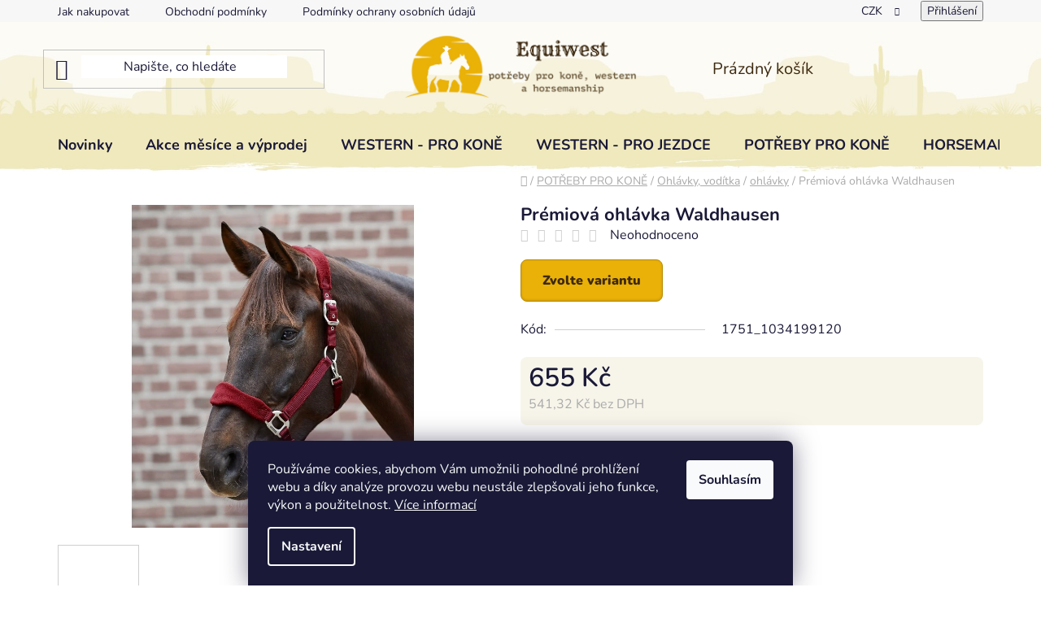

--- FILE ---
content_type: text/html; charset=utf-8
request_url: https://www.equiwest.cz/premiova-ohlavka-waldhausen/
body_size: 28492
content:
<!doctype html><html lang="cs" dir="ltr" class="header-background-light external-fonts-loaded"><head><meta charset="utf-8" /><meta name="viewport" content="width=device-width,initial-scale=1" /><title>Prémiová ohlávka Waldhausen - Equiwest</title><link rel="preconnect" href="https://cdn.myshoptet.com" /><link rel="dns-prefetch" href="https://cdn.myshoptet.com" /><link rel="preload" href="https://cdn.myshoptet.com/prj/dist/master/cms/libs/jquery/jquery-1.11.3.min.js" as="script" /><link href="https://cdn.myshoptet.com/prj/dist/master/cms/templates/frontend_templates/shared/css/font-face/nunito.css" rel="stylesheet"><link href="https://cdn.myshoptet.com/prj/dist/master/shop/dist/font-shoptet-13.css.3c47e30adfa2e9e2683b.css" rel="stylesheet"><script>
dataLayer = [];
dataLayer.push({'shoptet' : {
    "pageId": 1077,
    "pageType": "productDetail",
    "currency": "CZK",
    "currencyInfo": {
        "decimalSeparator": ",",
        "exchangeRate": 1,
        "priceDecimalPlaces": 2,
        "symbol": "K\u010d",
        "symbolLeft": 0,
        "thousandSeparator": " "
    },
    "language": "cs",
    "projectId": 538926,
    "product": {
        "id": 108,
        "guid": "55897f5e-6f30-11ed-8df6-ecf4bbd49285",
        "hasVariants": true,
        "codes": [
            {
                "code": "1751_1034199120",
                "quantity": "0",
                "stocks": [
                    {
                        "id": "ext",
                        "quantity": "0"
                    }
                ]
            },
            {
                "code": "1751_1034199121",
                "quantity": "1",
                "stocks": [
                    {
                        "id": "ext",
                        "quantity": "1"
                    }
                ]
            },
            {
                "code": "1751_1034199122",
                "quantity": "0",
                "stocks": [
                    {
                        "id": "ext",
                        "quantity": "0"
                    }
                ]
            },
            {
                "code": "1751_1034199123",
                "quantity": "0",
                "stocks": [
                    {
                        "id": "ext",
                        "quantity": "0"
                    }
                ]
            },
            {
                "code": "1751_1034199124",
                "quantity": "0",
                "stocks": [
                    {
                        "id": "ext",
                        "quantity": "0"
                    }
                ]
            },
            {
                "code": "1751_1034199125",
                "quantity": "1",
                "stocks": [
                    {
                        "id": "ext",
                        "quantity": "1"
                    }
                ]
            },
            {
                "code": "1751_1034199126",
                "quantity": "0",
                "stocks": [
                    {
                        "id": "ext",
                        "quantity": "0"
                    }
                ]
            },
            {
                "code": "1751_1034199127",
                "quantity": "0",
                "stocks": [
                    {
                        "id": "ext",
                        "quantity": "0"
                    }
                ]
            },
            {
                "code": "1751_1034199128",
                "quantity": "1",
                "stocks": [
                    {
                        "id": "ext",
                        "quantity": "1"
                    }
                ]
            }
        ],
        "name": "Pr\u00e9miov\u00e1 ohl\u00e1vka Waldhausen",
        "appendix": "",
        "weight": 0,
        "currentCategory": "POT\u0158EBY PRO KON\u011a | Ohl\u00e1vky, vod\u00edtka | ohl\u00e1vky",
        "currentCategoryGuid": "f115529a-7088-11ed-9510-b8ca3a6063f8",
        "defaultCategory": "POT\u0158EBY PRO KON\u011a | Ohl\u00e1vky, vod\u00edtka | ohl\u00e1vky",
        "defaultCategoryGuid": "f115529a-7088-11ed-9510-b8ca3a6063f8",
        "currency": "CZK",
        "priceWithVat": 655
    },
    "stocks": [
        {
            "id": "ext",
            "title": "Sklad",
            "isDeliveryPoint": 0,
            "visibleOnEshop": 1
        }
    ],
    "cartInfo": {
        "id": null,
        "freeShipping": false,
        "freeShippingFrom": null,
        "leftToFreeGift": {
            "formattedPrice": "0 K\u010d",
            "priceLeft": 0
        },
        "freeGift": false,
        "leftToFreeShipping": {
            "priceLeft": null,
            "dependOnRegion": null,
            "formattedPrice": null
        },
        "discountCoupon": [],
        "getNoBillingShippingPrice": {
            "withoutVat": 0,
            "vat": 0,
            "withVat": 0
        },
        "cartItems": [],
        "taxMode": "ORDINARY"
    },
    "cart": [],
    "customer": {
        "priceRatio": 1,
        "priceListId": 1,
        "groupId": null,
        "registered": false,
        "mainAccount": false
    }
}});
dataLayer.push({'cookie_consent' : {
    "marketing": "denied",
    "analytics": "denied"
}});
document.addEventListener('DOMContentLoaded', function() {
    shoptet.consent.onAccept(function(agreements) {
        if (agreements.length == 0) {
            return;
        }
        dataLayer.push({
            'cookie_consent' : {
                'marketing' : (agreements.includes(shoptet.config.cookiesConsentOptPersonalisation)
                    ? 'granted' : 'denied'),
                'analytics': (agreements.includes(shoptet.config.cookiesConsentOptAnalytics)
                    ? 'granted' : 'denied')
            },
            'event': 'cookie_consent'
        });
    });
});
</script>
<meta property="og:type" content="website"><meta property="og:site_name" content="equiwest.cz"><meta property="og:url" content="https://www.equiwest.cz/premiova-ohlavka-waldhausen/"><meta property="og:title" content="Prémiová ohlávka Waldhausen - Equiwest"><meta name="author" content="Equiwest"><meta name="web_author" content="Shoptet.cz"><meta name="dcterms.rightsHolder" content="www.equiwest.cz"><meta name="robots" content="index,follow"><meta property="og:image" content="https://cdn.myshoptet.com/usr/www.equiwest.cz/user/shop/big/108_premiova-ohlavka-waldhausen.jpg?6384d1fa"><meta property="og:description" content="Prémiová ohlávka Waldhausen. "><meta name="description" content="Prémiová ohlávka Waldhausen. "><meta name="google-site-verification" content="6vSaj0RyCd3Bq8hkeGfMdIkuD6vhRoCczUexXo6E9DE"><meta property="product:price:amount" content="655"><meta property="product:price:currency" content="CZK"><style>:root {--color-primary: #986536;--color-primary-h: 29;--color-primary-s: 48%;--color-primary-l: 40%;--color-primary-hover: #9bc20e;--color-primary-hover-h: 73;--color-primary-hover-s: 87%;--color-primary-hover-l: 41%;--color-secondary: #986536;--color-secondary-h: 29;--color-secondary-s: 48%;--color-secondary-l: 40%;--color-secondary-hover: #986536;--color-secondary-hover-h: 29;--color-secondary-hover-s: 48%;--color-secondary-hover-l: 40%;--color-tertiary: #ff6600;--color-tertiary-h: 24;--color-tertiary-s: 100%;--color-tertiary-l: 50%;--color-tertiary-hover: #ff3c00;--color-tertiary-hover-h: 14;--color-tertiary-hover-s: 100%;--color-tertiary-hover-l: 50%;--color-header-background: #ffffff;--template-font: "Nunito";--template-headings-font: "Nunito";--header-background-url: none;--cookies-notice-background: #1A1937;--cookies-notice-color: #F8FAFB;--cookies-notice-button-hover: #f5f5f5;--cookies-notice-link-hover: #27263f;--templates-update-management-preview-mode-content: "Náhled aktualizací šablony je aktivní pro váš prohlížeč."}</style>
    
    <link href="https://cdn.myshoptet.com/prj/dist/master/shop/dist/main-13.less.96035efb4db1532b3cd7.css" rel="stylesheet" />
            <link href="https://cdn.myshoptet.com/prj/dist/master/shop/dist/mobile-header-v1-13.less.629f2f48911e67d0188c.css" rel="stylesheet" />
    
    <script>var shoptet = shoptet || {};</script>
    <script src="https://cdn.myshoptet.com/prj/dist/master/shop/dist/main-3g-header.js.05f199e7fd2450312de2.js"></script>
<!-- User include --><!-- api 608(256) html code header -->
<link rel="stylesheet" href="https://cdn.myshoptet.com/usr/api2.dklab.cz/user/documents/_doplnky/bannery/538926/2339/538926_2339.css" type="text/css" /><style>
        :root {
            --dklab-bannery-b-hp-padding: 15px;
            --dklab-bannery-b-hp-box-padding: 0px;
            --dklab-bannery-b-hp-big-screen: 33.333%;
            --dklab-bannery-b-hp-medium-screen: 33.333%;
            --dklab-bannery-b-hp-small-screen: 33.333%;
            --dklab-bannery-b-hp-tablet-screen: 33.333%;
            --dklab-bannery-b-hp-mobile-screen: 50%;

            --dklab-bannery-i-hp-icon-color: #000000;
            --dklab-bannery-i-hp-color: #000000;
            --dklab-bannery-i-hp-background: #FFFFFF;            
            
            --dklab-bannery-i-d-icon-color: #000000;
            --dklab-bannery-i-d-color: #000000;
            --dklab-bannery-i-d-background: #FFFFFF;


            --dklab-bannery-i-hp-w-big-screen: 4;
            --dklab-bannery-i-hp-w-medium-screen: 4;
            --dklab-bannery-i-hp-w-small-screen: 4;
            --dklab-bannery-i-hp-w-tablet-screen: 4;
            --dklab-bannery-i-hp-w-mobile-screen: 2;
            
            --dklab-bannery-i-d-w-big-screen: 4;
            --dklab-bannery-i-d-w-medium-screen: 4;
            --dklab-bannery-i-d-w-small-screen: 4;
            --dklab-bannery-i-d-w-tablet-screen: 4;
            --dklab-bannery-i-d-w-mobile-screen: 2;

        }</style>
<!-- service 608(256) html code header -->
<link rel="stylesheet" href="https://cdn.myshoptet.com/usr/api.dklab.cz/user/documents/fontawesome/css/all.css?v=1.02" type="text/css" />
<!-- project html code header -->
<link rel="stylesheet" href="/user/documents/upload/DMupravy/538926.css?70">
<!-- /User include --><link rel="shortcut icon" href="/favicon.ico" type="image/x-icon" /><link rel="canonical" href="https://www.equiwest.cz/premiova-ohlavka-waldhausen/" />    <!-- Global site tag (gtag.js) - Google Analytics -->
    <script async src="https://www.googletagmanager.com/gtag/js?id=AW-16817826807"></script>
    <script>
        
        window.dataLayer = window.dataLayer || [];
        function gtag(){dataLayer.push(arguments);}
        

                    console.debug('default consent data');

            gtag('consent', 'default', {"ad_storage":"denied","analytics_storage":"denied","ad_user_data":"denied","ad_personalization":"denied","wait_for_update":500});
            dataLayer.push({
                'event': 'default_consent'
            });
        
        gtag('js', new Date());

        
        
                gtag('config', 'AW-16817826807');
        
        
        
        
        
        
        
        
        
        
        
        
        
        
        
        
        
        
        document.addEventListener('DOMContentLoaded', function() {
            if (typeof shoptet.tracking !== 'undefined') {
                for (var id in shoptet.tracking.bannersList) {
                    gtag('event', 'view_promotion', {
                        "send_to": "UA",
                        "promotions": [
                            {
                                "id": shoptet.tracking.bannersList[id].id,
                                "name": shoptet.tracking.bannersList[id].name,
                                "position": shoptet.tracking.bannersList[id].position
                            }
                        ]
                    });
                }
            }

            shoptet.consent.onAccept(function(agreements) {
                if (agreements.length !== 0) {
                    console.debug('gtag consent accept');
                    var gtagConsentPayload =  {
                        'ad_storage': agreements.includes(shoptet.config.cookiesConsentOptPersonalisation)
                            ? 'granted' : 'denied',
                        'analytics_storage': agreements.includes(shoptet.config.cookiesConsentOptAnalytics)
                            ? 'granted' : 'denied',
                                                                                                'ad_user_data': agreements.includes(shoptet.config.cookiesConsentOptPersonalisation)
                            ? 'granted' : 'denied',
                        'ad_personalization': agreements.includes(shoptet.config.cookiesConsentOptPersonalisation)
                            ? 'granted' : 'denied',
                        };
                    console.debug('update consent data', gtagConsentPayload);
                    gtag('consent', 'update', gtagConsentPayload);
                    dataLayer.push(
                        { 'event': 'update_consent' }
                    );
                }
            });
        });
    </script>
</head><body class="desktop id-1077 in-ohlavky template-13 type-product type-detail one-column-body columns-mobile-2 columns-4 smart-labels-active ums_forms_redesign--off ums_a11y_category_page--on ums_discussion_rating_forms--off ums_flags_display_unification--on ums_a11y_login--on mobile-header-version-1"><noscript>
    <style>
        #header {
            padding-top: 0;
            position: relative !important;
            top: 0;
        }
        .header-navigation {
            position: relative !important;
        }
        .overall-wrapper {
            margin: 0 !important;
        }
        body:not(.ready) {
            visibility: visible !important;
        }
    </style>
    <div class="no-javascript">
        <div class="no-javascript__title">Musíte změnit nastavení vašeho prohlížeče</div>
        <div class="no-javascript__text">Podívejte se na: <a href="https://www.google.com/support/bin/answer.py?answer=23852">Jak povolit JavaScript ve vašem prohlížeči</a>.</div>
        <div class="no-javascript__text">Pokud používáte software na blokování reklam, může být nutné povolit JavaScript z této stránky.</div>
        <div class="no-javascript__text">Děkujeme.</div>
    </div>
</noscript>

        <div id="fb-root"></div>
        <script>
            window.fbAsyncInit = function() {
                FB.init({
//                    appId            : 'your-app-id',
                    autoLogAppEvents : true,
                    xfbml            : true,
                    version          : 'v19.0'
                });
            };
        </script>
        <script async defer crossorigin="anonymous" src="https://connect.facebook.net/cs_CZ/sdk.js"></script>    <div class="siteCookies siteCookies--bottom siteCookies--dark js-siteCookies" role="dialog" data-testid="cookiesPopup" data-nosnippet>
        <div class="siteCookies__form">
            <div class="siteCookies__content">
                <div class="siteCookies__text">
                    Používáme cookies, abychom Vám umožnili pohodlné prohlížení webu a díky analýze provozu webu neustále zlepšovali jeho funkce, výkon a použitelnost. <a href="/podminky-ochrany-osobnich-udaju/" target="_blank" rel="noopener noreferrer">Více informací</a>
                </div>
                <p class="siteCookies__links">
                    <button class="siteCookies__link js-cookies-settings" aria-label="Nastavení cookies" data-testid="cookiesSettings">Nastavení</button>
                </p>
            </div>
            <div class="siteCookies__buttonWrap">
                                <button class="siteCookies__button js-cookiesConsentSubmit" value="all" aria-label="Přijmout cookies" data-testid="buttonCookiesAccept">Souhlasím</button>
            </div>
        </div>
        <script>
            document.addEventListener("DOMContentLoaded", () => {
                const siteCookies = document.querySelector('.js-siteCookies');
                document.addEventListener("scroll", shoptet.common.throttle(() => {
                    const st = document.documentElement.scrollTop;
                    if (st > 1) {
                        siteCookies.classList.add('siteCookies--scrolled');
                    } else {
                        siteCookies.classList.remove('siteCookies--scrolled');
                    }
                }, 100));
            });
        </script>
    </div>
<a href="#content" class="skip-link sr-only">Přejít na obsah</a><div class="overall-wrapper"><div class="user-action"><div class="container">
    <div class="user-action-in">
                    <div id="login" class="user-action-login popup-widget login-widget" role="dialog" aria-labelledby="loginHeading">
        <div class="popup-widget-inner">
                            <h2 id="loginHeading">Přihlášení k vašemu účtu</h2><div id="customerLogin"><form action="/action/Customer/Login/" method="post" id="formLoginIncluded" class="csrf-enabled formLogin" data-testid="formLogin"><input type="hidden" name="referer" value="" /><div class="form-group"><div class="input-wrapper email js-validated-element-wrapper no-label"><input type="email" name="email" class="form-control" autofocus placeholder="E-mailová adresa (např. jan@novak.cz)" data-testid="inputEmail" autocomplete="email" required /></div></div><div class="form-group"><div class="input-wrapper password js-validated-element-wrapper no-label"><input type="password" name="password" class="form-control" placeholder="Heslo" data-testid="inputPassword" autocomplete="current-password" required /><span class="no-display">Nemůžete vyplnit toto pole</span><input type="text" name="surname" value="" class="no-display" /></div></div><div class="form-group"><div class="login-wrapper"><button type="submit" class="btn btn-secondary btn-text btn-login" data-testid="buttonSubmit">Přihlásit se</button><div class="password-helper"><a href="/registrace/" data-testid="signup" rel="nofollow">Nová registrace</a><a href="/klient/zapomenute-heslo/" rel="nofollow">Zapomenuté heslo</a></div></div></div></form>
</div>                    </div>
    </div>

                <div id="cart-widget" class="user-action-cart popup-widget cart-widget loader-wrapper" data-testid="popupCartWidget" role="dialog" aria-hidden="true">
            <div class="popup-widget-inner cart-widget-inner place-cart-here">
                <div class="loader-overlay">
                    <div class="loader"></div>
                </div>
            </div>
        </div>
    </div>
</div>
</div><div class="top-navigation-bar" data-testid="topNavigationBar">

    <div class="container">

                            <div class="top-navigation-menu">
                <ul class="top-navigation-bar-menu">
                                            <li class="top-navigation-menu-item-27">
                            <a href="/jak-nakupovat/" title="Jak nakupovat">Jak nakupovat</a>
                        </li>
                                            <li class="top-navigation-menu-item-39">
                            <a href="/obchodni-podminky/" title="Obchodní podmínky">Obchodní podmínky</a>
                        </li>
                                            <li class="top-navigation-menu-item-691">
                            <a href="/podminky-ochrany-osobnich-udaju/" title="Podmínky ochrany osobních údajů ">Podmínky ochrany osobních údajů </a>
                        </li>
                                    </ul>
                <div class="top-navigation-menu-trigger">Více</div>
                <ul class="top-navigation-bar-menu-helper"></ul>
            </div>
        
        <div class="top-navigation-tools">
                <div class="dropdown">
        <span>Ceny v:</span>
        <button id="topNavigationDropdown" type="button" data-toggle="dropdown" aria-haspopup="true" aria-expanded="false">
            CZK
            <span class="caret"></span>
        </button>
        <ul class="dropdown-menu" aria-labelledby="topNavigationDropdown"><li><a href="/action/Currency/changeCurrency/?currencyCode=CZK" rel="nofollow">CZK</a></li><li><a href="/action/Currency/changeCurrency/?currencyCode=EUR" rel="nofollow">EUR</a></li></ul>
    </div>
            <button class="top-nav-button top-nav-button-login toggle-window" type="button" data-target="login" aria-haspopup="dialog" aria-controls="login" aria-expanded="false" data-testid="signin"><span>Přihlášení</span></button>
    <a href="/registrace/" class="top-nav-button top-nav-button-register" data-testid="headerSignup">Registrace</a>
        </div>

    </div>

</div>
<header id="header">
        <div class="header-top">
            <div class="container navigation-wrapper header-top-wrapper">
                <div class="site-name"><a href="/" data-testid="linkWebsiteLogo"><img src="https://cdn.myshoptet.com/usr/www.equiwest.cz/user/logos/logo_na_eshop-1.png" alt="Equiwest" fetchpriority="low" /></a></div>                <div class="search" itemscope itemtype="https://schema.org/WebSite">
                    <meta itemprop="headline" content="ohlávky"/><meta itemprop="url" content="https://www.equiwest.cz"/><meta itemprop="text" content="Prémiová ohlávka Waldhausen. "/>                    <form action="/action/ProductSearch/prepareString/" method="post"
    id="formSearchForm" class="search-form compact-form js-search-main"
    itemprop="potentialAction" itemscope itemtype="https://schema.org/SearchAction" data-testid="searchForm">
    <fieldset>
        <meta itemprop="target"
            content="https://www.equiwest.cz/vyhledavani/?string={string}"/>
        <input type="hidden" name="language" value="cs"/>
        
            
    <span class="search-input-icon" aria-hidden="true"></span>

<input
    type="search"
    name="string"
        class="query-input form-control search-input js-search-input"
    placeholder="Napište, co hledáte"
    autocomplete="off"
    required
    itemprop="query-input"
    aria-label="Vyhledávání"
    data-testid="searchInput"
>
            <button type="submit" class="btn btn-default search-button" data-testid="searchBtn">Hledat</button>
        
    </fieldset>
</form>
                </div>
                <div class="navigation-buttons">
                    <a href="#" class="toggle-window" data-target="search" data-testid="linkSearchIcon"><span class="sr-only">Hledat</span></a>
                        
    <a href="/kosik/" class="btn btn-icon toggle-window cart-count" data-target="cart" data-hover="true" data-redirect="true" data-testid="headerCart" rel="nofollow" aria-haspopup="dialog" aria-expanded="false" aria-controls="cart-widget">
        
                <span class="sr-only">Nákupní košík</span>
        
            <span class="cart-price visible-lg-inline-block" data-testid="headerCartPrice">
                                    Prázdný košík                            </span>
        
    
            </a>
                    <a href="#" class="toggle-window" data-target="navigation" data-testid="hamburgerMenu"></a>
                </div>
            </div>
        </div>
        <div class="header-bottom">
            <div class="container navigation-wrapper header-bottom-wrapper js-navigation-container">
                <nav id="navigation" aria-label="Hlavní menu" data-collapsible="true"><div class="navigation-in menu"><ul class="menu-level-1" role="menubar" data-testid="headerMenuItems"><li class="menu-item-708" role="none"><a href="/novinky/" data-testid="headerMenuItem" role="menuitem" aria-expanded="false"><b>Novinky</b></a></li>
<li class="menu-item-1371" role="none"><a href="/akce-mesice-a-vyprodej/" data-testid="headerMenuItem" role="menuitem" aria-expanded="false"><b>Akce měsíce a výprodej</b></a></li>
<li class="menu-item-723 ext" role="none"><a href="/western-pro-kone/" data-testid="headerMenuItem" role="menuitem" aria-haspopup="true" aria-expanded="false"><b>WESTERN - PRO KONĚ</b><span class="submenu-arrow"></span></a><ul class="menu-level-2" aria-label="WESTERN - PRO KONĚ" tabindex="-1" role="menu"><li class="menu-item-759" role="none"><a href="/haltrove-ohlavky-a-voditka/" class="menu-image" data-testid="headerMenuItem" tabindex="-1" aria-hidden="true"><img src="data:image/svg+xml,%3Csvg%20width%3D%22140%22%20height%3D%22100%22%20xmlns%3D%22http%3A%2F%2Fwww.w3.org%2F2000%2Fsvg%22%3E%3C%2Fsvg%3E" alt="" aria-hidden="true" width="140" height="100"  data-src="https://cdn.myshoptet.com/usr/www.equiwest.cz/user/categories/thumb/975_haltrova-show-ohlavka-s-voditkem.jpg" fetchpriority="low" /></a><div><a href="/haltrove-ohlavky-a-voditka/" data-testid="headerMenuItem" role="menuitem"><span>Haltrové ohlávky a vodítka</span></a>
                        </div></li><li class="menu-item-762 has-third-level" role="none"><a href="/uzdecky--oteze/" class="menu-image" data-testid="headerMenuItem" tabindex="-1" aria-hidden="true"><img src="data:image/svg+xml,%3Csvg%20width%3D%22140%22%20height%3D%22100%22%20xmlns%3D%22http%3A%2F%2Fwww.w3.org%2F2000%2Fsvg%22%3E%3C%2Fsvg%3E" alt="" aria-hidden="true" width="140" height="100"  data-src="https://cdn.myshoptet.com/usr/www.equiwest.cz/user/categories/thumb/_vyr_1636_twisted-feather-uzdecka-1.jpg" fetchpriority="low" /></a><div><a href="/uzdecky--oteze/" data-testid="headerMenuItem" role="menuitem"><span>Uzdečky, otěže</span></a>
                                                    <ul class="menu-level-3" role="menu">
                                                                    <li class="menu-item-798" role="none">
                                        <a href="/uzdecky/" data-testid="headerMenuItem" role="menuitem">
                                            Uzdečky</a>,                                    </li>
                                                                    <li class="menu-item-801" role="none">
                                        <a href="/oteze/" data-testid="headerMenuItem" role="menuitem">
                                            Otěže</a>,                                    </li>
                                                                    <li class="menu-item-774" role="none">
                                        <a href="/nanosniky-/" data-testid="headerMenuItem" role="menuitem">
                                            Nánosníky</a>,                                    </li>
                                                                    <li class="menu-item-1206" role="none">
                                        <a href="/prislusenstvi-k-uzdeckam/" data-testid="headerMenuItem" role="menuitem">
                                            Příslušenství k uzdečkám</a>                                    </li>
                                                            </ul>
                        </div></li><li class="menu-item-765 has-third-level" role="none"><a href="/udidla/" class="menu-image" data-testid="headerMenuItem" tabindex="-1" aria-hidden="true"><img src="data:image/svg+xml,%3Csvg%20width%3D%22140%22%20height%3D%22100%22%20xmlns%3D%22http%3A%2F%2Fwww.w3.org%2F2000%2Fsvg%22%3E%3C%2Fsvg%3E" alt="" aria-hidden="true" width="140" height="100"  data-src="https://cdn.myshoptet.com/usr/www.equiwest.cz/user/categories/thumb/snaffle-bit-antik-wassertrense-gebiss-snaffle-bit-fuer-die-show.jpg" fetchpriority="low" /></a><div><a href="/udidla/" data-testid="headerMenuItem" role="menuitem"><span>Udidla</span></a>
                                                    <ul class="menu-level-3" role="menu">
                                                                    <li class="menu-item-834" role="none">
                                        <a href="/paky/" data-testid="headerMenuItem" role="menuitem">
                                            páky</a>,                                    </li>
                                                                    <li class="menu-item-837" role="none">
                                        <a href="/ostatni-2/" data-testid="headerMenuItem" role="menuitem">
                                            déčková, stihla, 2x lomená a ostatní</a>,                                    </li>
                                                                    <li class="menu-item-840" role="none">
                                        <a href="/billy-allen/" data-testid="headerMenuItem" role="menuitem">
                                            Billy Allen</a>,                                    </li>
                                                                    <li class="menu-item-843" role="none">
                                        <a href="/podbradni-reminky--slobber-straps/" data-testid="headerMenuItem" role="menuitem">
                                            podbradní řemínky, Slobber Straps</a>                                    </li>
                                                            </ul>
                        </div></li><li class="menu-item-768 has-third-level" role="none"><a href="/bezudidlove-jezdeni/" class="menu-image" data-testid="headerMenuItem" tabindex="-1" aria-hidden="true"><img src="data:image/svg+xml,%3Csvg%20width%3D%22140%22%20height%3D%22100%22%20xmlns%3D%22http%3A%2F%2Fwww.w3.org%2F2000%2Fsvg%22%3E%3C%2Fsvg%3E" alt="" aria-hidden="true" width="140" height="100"  data-src="https://cdn.myshoptet.com/usr/www.equiwest.cz/user/categories/thumb/_vyr_1375_113-689_1.jpg" fetchpriority="low" /></a><div><a href="/bezudidlove-jezdeni/" data-testid="headerMenuItem" role="menuitem"><span>Bezudidlové ježdění</span></a>
                                                    <ul class="menu-level-3" role="menu">
                                                                    <li class="menu-item-771" role="none">
                                        <a href="/bosaly/" data-testid="headerMenuItem" role="menuitem">
                                            Bosaly</a>,                                    </li>
                                                                    <li class="menu-item-846" role="none">
                                        <a href="/sidepull-2/" data-testid="headerMenuItem" role="menuitem">
                                            sidepull</a>                                    </li>
                                                            </ul>
                        </div></li><li class="menu-item-777 has-third-level" role="none"><a href="/sedla/" class="menu-image" data-testid="headerMenuItem" tabindex="-1" aria-hidden="true"><img src="data:image/svg+xml,%3Csvg%20width%3D%22140%22%20height%3D%22100%22%20xmlns%3D%22http%3A%2F%2Fwww.w3.org%2F2000%2Fsvg%22%3E%3C%2Fsvg%3E" alt="" aria-hidden="true" width="140" height="100"  data-src="https://cdn.myshoptet.com/usr/www.equiwest.cz/user/categories/thumb/2763_westernove-sedlo-arabian.jpg" fetchpriority="low" /></a><div><a href="/sedla/" data-testid="headerMenuItem" role="menuitem"><span>Sedla</span></a>
                                                    <ul class="menu-level-3" role="menu">
                                                                    <li class="menu-item-861" role="none">
                                        <a href="/doplnky-k-sedlu/" data-testid="headerMenuItem" role="menuitem">
                                            doplňky k sedlu</a>,                                    </li>
                                                                    <li class="menu-item-867" role="none">
                                        <a href="/trmeny/" data-testid="headerMenuItem" role="menuitem">
                                            třmeny</a>,                                    </li>
                                                                    <li class="menu-item-1398" role="none">
                                        <a href="/jezdecke-pady/" data-testid="headerMenuItem" role="menuitem">
                                            Jezdecké pady</a>                                    </li>
                                                            </ul>
                        </div></li><li class="menu-item-780 has-third-level" role="none"><a href="/podsedlove-deky/" class="menu-image" data-testid="headerMenuItem" tabindex="-1" aria-hidden="true"><img src="data:image/svg+xml,%3Csvg%20width%3D%22140%22%20height%3D%22100%22%20xmlns%3D%22http%3A%2F%2Fwww.w3.org%2F2000%2Fsvg%22%3E%3C%2Fsvg%3E" alt="" aria-hidden="true" width="140" height="100"  data-src="https://cdn.myshoptet.com/usr/www.equiwest.cz/user/categories/thumb/783_csf-podlozka-zuma-tan.jpg" fetchpriority="low" /></a><div><a href="/podsedlove-deky/" data-testid="headerMenuItem" role="menuitem"><span>Podsedlové deky</span></a>
                                                    <ul class="menu-level-3" role="menu">
                                                                    <li class="menu-item-1209" role="none">
                                        <a href="/westernove-podsedlove-deky/" data-testid="headerMenuItem" role="menuitem">
                                            westernové podsedlové deky</a>,                                    </li>
                                                                    <li class="menu-item-891" role="none">
                                        <a href="/showpady/" data-testid="headerMenuItem" role="menuitem">
                                            showpady</a>,                                    </li>
                                                                    <li class="menu-item-924" role="none">
                                        <a href="/doplnky/" data-testid="headerMenuItem" role="menuitem">
                                            doplňky</a>                                    </li>
                                                            </ul>
                        </div></li><li class="menu-item-783 has-third-level" role="none"><a href="/poprsaky--martingaly/" class="menu-image" data-testid="headerMenuItem" tabindex="-1" aria-hidden="true"><img src="data:image/svg+xml,%3Csvg%20width%3D%22140%22%20height%3D%22100%22%20xmlns%3D%22http%3A%2F%2Fwww.w3.org%2F2000%2Fsvg%22%3E%3C%2Fsvg%3E" alt="" aria-hidden="true" width="140" height="100"  data-src="https://cdn.myshoptet.com/usr/www.equiwest.cz/user/categories/thumb/3969_westernovy-poprsak-weaver-leather.jpg" fetchpriority="low" /></a><div><a href="/poprsaky--martingaly/" data-testid="headerMenuItem" role="menuitem"><span>Poprsáky, martingaly</span></a>
                                                    <ul class="menu-level-3" role="menu">
                                                                    <li class="menu-item-927" role="none">
                                        <a href="/poprsaky/" data-testid="headerMenuItem" role="menuitem">
                                            poprsáky</a>,                                    </li>
                                                                    <li class="menu-item-930" role="none">
                                        <a href="/martingaly/" data-testid="headerMenuItem" role="menuitem">
                                            martingaly</a>                                    </li>
                                                            </ul>
                        </div></li><li class="menu-item-786 has-third-level" role="none"><a href="/podbrisniky/" class="menu-image" data-testid="headerMenuItem" tabindex="-1" aria-hidden="true"><img src="data:image/svg+xml,%3Csvg%20width%3D%22140%22%20height%3D%22100%22%20xmlns%3D%22http%3A%2F%2Fwww.w3.org%2F2000%2Fsvg%22%3E%3C%2Fsvg%3E" alt="" aria-hidden="true" width="140" height="100"  data-src="https://cdn.myshoptet.com/usr/www.equiwest.cz/user/categories/thumb/1041_podbrisnik-t3-flexform-woolback.jpg" fetchpriority="low" /></a><div><a href="/podbrisniky/" data-testid="headerMenuItem" role="menuitem"><span>Podbřišníky</span></a>
                                                    <ul class="menu-level-3" role="menu">
                                                                    <li class="menu-item-933" role="none">
                                        <a href="/predni/" data-testid="headerMenuItem" role="menuitem">
                                            přední</a>,                                    </li>
                                                                    <li class="menu-item-936" role="none">
                                        <a href="/zadni/" data-testid="headerMenuItem" role="menuitem">
                                            zadní</a>,                                    </li>
                                                                    <li class="menu-item-1402" role="none">
                                        <a href="/off-billet--doplnky/" data-testid="headerMenuItem" role="menuitem">
                                            Off Billet, doplňky</a>                                    </li>
                                                            </ul>
                        </div></li><li class="menu-item-789 has-third-level" role="none"><a href="/chranice-na-nohy/" class="menu-image" data-testid="headerMenuItem" tabindex="-1" aria-hidden="true"><img src="data:image/svg+xml,%3Csvg%20width%3D%22140%22%20height%3D%22100%22%20xmlns%3D%22http%3A%2F%2Fwww.w3.org%2F2000%2Fsvg%22%3E%3C%2Fsvg%3E" alt="" aria-hidden="true" width="140" height="100"  data-src="https://cdn.myshoptet.com/usr/www.equiwest.cz/user/categories/thumb/3942_chranice-weaver-prodigy-crimson-aztec.jpg" fetchpriority="low" /></a><div><a href="/chranice-na-nohy/" data-testid="headerMenuItem" role="menuitem"><span>Chrániče na nohy</span></a>
                                                    <ul class="menu-level-3" role="menu">
                                                                    <li class="menu-item-939" role="none">
                                        <a href="/kamase/" data-testid="headerMenuItem" role="menuitem">
                                            kamaše</a>,                                    </li>
                                                                    <li class="menu-item-942" role="none">
                                        <a href="/zvony/" data-testid="headerMenuItem" role="menuitem">
                                            zvony</a>,                                    </li>
                                                                    <li class="menu-item-945" role="none">
                                        <a href="/bandaze/" data-testid="headerMenuItem" role="menuitem">
                                            bandáže</a>,                                    </li>
                                                                    <li class="menu-item-948" role="none">
                                        <a href="/transportni-kamase/" data-testid="headerMenuItem" role="menuitem">
                                            transportní kamaše</a>,                                    </li>
                                                                    <li class="menu-item-951" role="none">
                                        <a href="/chranice-ocasu/" data-testid="headerMenuItem" role="menuitem">
                                            chrániče ocasu</a>                                    </li>
                                                            </ul>
                        </div></li><li class="menu-item-792" role="none"><a href="/vandry-a-vychytavky-na-vyjizdky/" class="menu-image" data-testid="headerMenuItem" tabindex="-1" aria-hidden="true"><img src="data:image/svg+xml,%3Csvg%20width%3D%22140%22%20height%3D%22100%22%20xmlns%3D%22http%3A%2F%2Fwww.w3.org%2F2000%2Fsvg%22%3E%3C%2Fsvg%3E" alt="" aria-hidden="true" width="140" height="100"  data-src="https://cdn.myshoptet.com/usr/www.equiwest.cz/user/categories/thumb/147_brasny-nylonove-zadni.jpg" fetchpriority="low" /></a><div><a href="/vandry-a-vychytavky-na-vyjizdky/" data-testid="headerMenuItem" role="menuitem"><span>Vandry a vychytávky na vyjížďky</span></a>
                        </div></li><li class="menu-item-795" role="none"><a href="/chladnokrevnici/" class="menu-image" data-testid="headerMenuItem" tabindex="-1" aria-hidden="true"><img src="data:image/svg+xml,%3Csvg%20width%3D%22140%22%20height%3D%22100%22%20xmlns%3D%22http%3A%2F%2Fwww.w3.org%2F2000%2Fsvg%22%3E%3C%2Fsvg%3E" alt="" aria-hidden="true" width="140" height="100"  data-src="https://cdn.myshoptet.com/usr/www.equiwest.cz/user/categories/thumb/n__vrh_bez_n__zvu_(11).png" fetchpriority="low" /></a><div><a href="/chladnokrevnici/" data-testid="headerMenuItem" role="menuitem"><span>Chladnokrevníci</span></a>
                        </div></li></ul></li>
<li class="menu-item-726 ext" role="none"><a href="/western-pro-jezdce/" data-testid="headerMenuItem" role="menuitem" aria-haspopup="true" aria-expanded="false"><b>WESTERN - PRO JEZDCE</b><span class="submenu-arrow"></span></a><ul class="menu-level-2" aria-label="WESTERN - PRO JEZDCE" tabindex="-1" role="menu"><li class="menu-item-969 has-third-level" role="none"><a href="/boty/" class="menu-image" data-testid="headerMenuItem" tabindex="-1" aria-hidden="true"><img src="data:image/svg+xml,%3Csvg%20width%3D%22140%22%20height%3D%22100%22%20xmlns%3D%22http%3A%2F%2Fwww.w3.org%2F2000%2Fsvg%22%3E%3C%2Fsvg%3E" alt="" aria-hidden="true" width="140" height="100"  data-src="https://cdn.myshoptet.com/usr/www.equiwest.cz/user/categories/thumb/981_west--boty-damske-twisted-x-svetle-modre.jpg" fetchpriority="low" /></a><div><a href="/boty/" data-testid="headerMenuItem" role="menuitem"><span>Boty</span></a>
                                                    <ul class="menu-level-3" role="menu">
                                                                    <li class="menu-item-1008" role="none">
                                        <a href="/ponozky/" data-testid="headerMenuItem" role="menuitem">
                                            ponožky</a>,                                    </li>
                                                                    <li class="menu-item-1389" role="none">
                                        <a href="/detske/" data-testid="headerMenuItem" role="menuitem">
                                            Dětské</a>,                                    </li>
                                                                    <li class="menu-item-1392" role="none">
                                        <a href="/damske/" data-testid="headerMenuItem" role="menuitem">
                                            Dámské</a>,                                    </li>
                                                                    <li class="menu-item-1395" role="none">
                                        <a href="/panske/" data-testid="headerMenuItem" role="menuitem">
                                            Pánské</a>                                    </li>
                                                            </ul>
                        </div></li><li class="menu-item-972 has-third-level" role="none"><a href="/bundy--kabaty/" class="menu-image" data-testid="headerMenuItem" tabindex="-1" aria-hidden="true"><img src="data:image/svg+xml,%3Csvg%20width%3D%22140%22%20height%3D%22100%22%20xmlns%3D%22http%3A%2F%2Fwww.w3.org%2F2000%2Fsvg%22%3E%3C%2Fsvg%3E" alt="" aria-hidden="true" width="140" height="100"  data-src="https://cdn.myshoptet.com/usr/www.equiwest.cz/user/categories/thumb/_vyr_897ab00300.jpg" fetchpriority="low" /></a><div><a href="/bundy--kabaty/" data-testid="headerMenuItem" role="menuitem"><span>Bundy, kabáty</span></a>
                                                    <ul class="menu-level-3" role="menu">
                                                                    <li class="menu-item-1011" role="none">
                                        <a href="/vesty/" data-testid="headerMenuItem" role="menuitem">
                                            Vesty</a>,                                    </li>
                                                                    <li class="menu-item-1014" role="none">
                                        <a href="/zimni-bundy/" data-testid="headerMenuItem" role="menuitem">
                                            Bundy</a>,                                    </li>
                                                                    <li class="menu-item-1017" role="none">
                                        <a href="/jaro-podzim/" data-testid="headerMenuItem" role="menuitem">
                                            Jaro/podzim</a>                                    </li>
                                                            </ul>
                        </div></li><li class="menu-item-978" role="none"><a href="/rukavice/" class="menu-image" data-testid="headerMenuItem" tabindex="-1" aria-hidden="true"><img src="data:image/svg+xml,%3Csvg%20width%3D%22140%22%20height%3D%22100%22%20xmlns%3D%22http%3A%2F%2Fwww.w3.org%2F2000%2Fsvg%22%3E%3C%2Fsvg%3E" alt="" aria-hidden="true" width="140" height="100"  data-src="https://cdn.myshoptet.com/usr/www.equiwest.cz/user/categories/thumb/549_kozene-rukavice.jpg" fetchpriority="low" /></a><div><a href="/rukavice/" data-testid="headerMenuItem" role="menuitem"><span>Rukavice</span></a>
                        </div></li><li class="menu-item-981" role="none"><a href="/chapsy-a-chinks/" class="menu-image" data-testid="headerMenuItem" tabindex="-1" aria-hidden="true"><img src="data:image/svg+xml,%3Csvg%20width%3D%22140%22%20height%3D%22100%22%20xmlns%3D%22http%3A%2F%2Fwww.w3.org%2F2000%2Fsvg%22%3E%3C%2Fsvg%3E" alt="" aria-hidden="true" width="140" height="100"  data-src="https://cdn.myshoptet.com/usr/www.equiwest.cz/user/categories/thumb/n__vrh_bez_n__zvu_(23).png" fetchpriority="low" /></a><div><a href="/chapsy-a-chinks/" data-testid="headerMenuItem" role="menuitem"><span>Chapsy a chinks</span></a>
                        </div></li><li class="menu-item-975 has-third-level" role="none"><a href="/ostruhy-a-reminky/" class="menu-image" data-testid="headerMenuItem" tabindex="-1" aria-hidden="true"><img src="data:image/svg+xml,%3Csvg%20width%3D%22140%22%20height%3D%22100%22%20xmlns%3D%22http%3A%2F%2Fwww.w3.org%2F2000%2Fsvg%22%3E%3C%2Fsvg%3E" alt="" aria-hidden="true" width="140" height="100"  data-src="https://cdn.myshoptet.com/usr/www.equiwest.cz/user/categories/thumb/n__vrh_bez_n__zvu_(22).png" fetchpriority="low" /></a><div><a href="/ostruhy-a-reminky/" data-testid="headerMenuItem" role="menuitem"><span>Ostruhy a řemínky</span></a>
                                                    <ul class="menu-level-3" role="menu">
                                                                    <li class="menu-item-1020" role="none">
                                        <a href="/ostruhy-3/" data-testid="headerMenuItem" role="menuitem">
                                            ostruhy</a>,                                    </li>
                                                                    <li class="menu-item-1023" role="none">
                                        <a href="/reminky/" data-testid="headerMenuItem" role="menuitem">
                                            řemínky</a>                                    </li>
                                                            </ul>
                        </div></li><li class="menu-item-984" role="none"><a href="/rajtky--jezdecke-sukne/" class="menu-image" data-testid="headerMenuItem" tabindex="-1" aria-hidden="true"><img src="data:image/svg+xml,%3Csvg%20width%3D%22140%22%20height%3D%22100%22%20xmlns%3D%22http%3A%2F%2Fwww.w3.org%2F2000%2Fsvg%22%3E%3C%2Fsvg%3E" alt="" aria-hidden="true" width="140" height="100"  data-src="https://cdn.myshoptet.com/usr/www.equiwest.cz/user/categories/thumb/4044_jezdecka-thermo-sukne-lotta.png" fetchpriority="low" /></a><div><a href="/rajtky--jezdecke-sukne/" data-testid="headerMenuItem" role="menuitem"><span>Rajtky, jezdecké sukně</span></a>
                        </div></li><li class="menu-item-987" role="none"><a href="/bice-a-lasa/" class="menu-image" data-testid="headerMenuItem" tabindex="-1" aria-hidden="true"><img src="data:image/svg+xml,%3Csvg%20width%3D%22140%22%20height%3D%22100%22%20xmlns%3D%22http%3A%2F%2Fwww.w3.org%2F2000%2Fsvg%22%3E%3C%2Fsvg%3E" alt="" aria-hidden="true" width="140" height="100"  data-src="https://cdn.myshoptet.com/usr/www.equiwest.cz/user/categories/thumb/2718_laso.jpg" fetchpriority="low" /></a><div><a href="/bice-a-lasa/" data-testid="headerMenuItem" role="menuitem"><span>Biče a lasa</span></a>
                        </div></li><li class="menu-item-990 has-third-level" role="none"><a href="/opasky-a-prezky/" class="menu-image" data-testid="headerMenuItem" tabindex="-1" aria-hidden="true"><img src="data:image/svg+xml,%3Csvg%20width%3D%22140%22%20height%3D%22100%22%20xmlns%3D%22http%3A%2F%2Fwww.w3.org%2F2000%2Fsvg%22%3E%3C%2Fsvg%3E" alt="" aria-hidden="true" width="140" height="100"  data-src="https://cdn.myshoptet.com/usr/www.equiwest.cz/user/categories/thumb/_vyr_1621_belt-gray-exotic.jpg" fetchpriority="low" /></a><div><a href="/opasky-a-prezky/" data-testid="headerMenuItem" role="menuitem"><span>Opasky a přezky</span></a>
                                                    <ul class="menu-level-3" role="menu">
                                                                    <li class="menu-item-1239" role="none">
                                        <a href="/opasky/" data-testid="headerMenuItem" role="menuitem">
                                            Opasky</a>,                                    </li>
                                                                    <li class="menu-item-1242" role="none">
                                        <a href="/prezky/" data-testid="headerMenuItem" role="menuitem">
                                            Přezky</a>                                    </li>
                                                            </ul>
                        </div></li><li class="menu-item-993 has-third-level" role="none"><a href="/westernove-klobouky/" class="menu-image" data-testid="headerMenuItem" tabindex="-1" aria-hidden="true"><img src="data:image/svg+xml,%3Csvg%20width%3D%22140%22%20height%3D%22100%22%20xmlns%3D%22http%3A%2F%2Fwww.w3.org%2F2000%2Fsvg%22%3E%3C%2Fsvg%3E" alt="" aria-hidden="true" width="140" height="100"  data-src="https://cdn.myshoptet.com/usr/www.equiwest.cz/user/categories/thumb/435_westernovy-klobouk-plsteny.jpg" fetchpriority="low" /></a><div><a href="/westernove-klobouky/" data-testid="headerMenuItem" role="menuitem"><span>Westernové klobouky a helmy</span></a>
                                                    <ul class="menu-level-3" role="menu">
                                                                    <li class="menu-item-1383" role="none">
                                        <a href="/westernove-helmy/" data-testid="headerMenuItem" role="menuitem">
                                            Westernové helmy</a>,                                    </li>
                                                                    <li class="menu-item-1029" role="none">
                                        <a href="/kozene-2/" data-testid="headerMenuItem" role="menuitem">
                                            Kožené</a>,                                    </li>
                                                                    <li class="menu-item-1032" role="none">
                                        <a href="/plstene/" data-testid="headerMenuItem" role="menuitem">
                                            Plstěné</a>,                                    </li>
                                                                    <li class="menu-item-1035" role="none">
                                        <a href="/slamene/" data-testid="headerMenuItem" role="menuitem">
                                            Slaměné</a>,                                    </li>
                                                                    <li class="menu-item-1038" role="none">
                                        <a href="/ksiltovky/" data-testid="headerMenuItem" role="menuitem">
                                            Kšiltovky a čepice</a>,                                    </li>
                                                                    <li class="menu-item-1260" role="none">
                                        <a href="/jezdecke-helmy/" data-testid="headerMenuItem" role="menuitem">
                                            Jezdecké helmy</a>                                    </li>
                                                            </ul>
                        </div></li><li class="menu-item-996 has-third-level" role="none"><a href="/westernove-kosile/" class="menu-image" data-testid="headerMenuItem" tabindex="-1" aria-hidden="true"><img src="data:image/svg+xml,%3Csvg%20width%3D%22140%22%20height%3D%22100%22%20xmlns%3D%22http%3A%2F%2Fwww.w3.org%2F2000%2Fsvg%22%3E%3C%2Fsvg%3E" alt="" aria-hidden="true" width="140" height="100"  data-src="https://cdn.myshoptet.com/usr/www.equiwest.cz/user/categories/thumb/westernov___ko__ile.jpg" fetchpriority="low" /></a><div><a href="/westernove-kosile/" data-testid="headerMenuItem" role="menuitem"><span>Westernové košile</span></a>
                                                    <ul class="menu-level-3" role="menu">
                                                                    <li class="menu-item-1044" role="none">
                                        <a href="/kosile/" data-testid="headerMenuItem" role="menuitem">
                                            Dámské košile</a>,                                    </li>
                                                                    <li class="menu-item-1426" role="none">
                                        <a href="/panske-kosile/" data-testid="headerMenuItem" role="menuitem">
                                            Pánské košile</a>                                    </li>
                                                            </ul>
                        </div></li><li class="menu-item-1414" role="none"><a href="/westernove-doplnky/" class="menu-image" data-testid="headerMenuItem" tabindex="-1" aria-hidden="true"><img src="data:image/svg+xml,%3Csvg%20width%3D%22140%22%20height%3D%22100%22%20xmlns%3D%22http%3A%2F%2Fwww.w3.org%2F2000%2Fsvg%22%3E%3C%2Fsvg%3E" alt="" aria-hidden="true" width="140" height="100"  data-src="https://cdn.myshoptet.com/usr/www.equiwest.cz/user/categories/thumb/bag-08-web.jpg" fetchpriority="low" /></a><div><a href="/westernove-doplnky/" data-testid="headerMenuItem" role="menuitem"><span>Westernové doplňky</span></a>
                        </div></li></ul></li>
<li class="menu-item-729 ext" role="none"><a href="/potreby-pro-kone/" data-testid="headerMenuItem" role="menuitem" aria-haspopup="true" aria-expanded="false"><b>POTŘEBY PRO KONĚ</b><span class="submenu-arrow"></span></a><ul class="menu-level-2" aria-label="POTŘEBY PRO KONĚ" tabindex="-1" role="menu"><li class="menu-item-1047" role="none"><a href="/stajova-lekarnicka/" class="menu-image" data-testid="headerMenuItem" tabindex="-1" aria-hidden="true"><img src="data:image/svg+xml,%3Csvg%20width%3D%22140%22%20height%3D%22100%22%20xmlns%3D%22http%3A%2F%2Fwww.w3.org%2F2000%2Fsvg%22%3E%3C%2Fsvg%3E" alt="" aria-hidden="true" width="140" height="100"  data-src="https://cdn.myshoptet.com/usr/www.equiwest.cz/user/categories/thumb/345_elasticke-obinadlo.jpg" fetchpriority="low" /></a><div><a href="/stajova-lekarnicka/" data-testid="headerMenuItem" role="menuitem"><span>Stájová lékárnička</span></a>
                        </div></li><li class="menu-item-1050 has-third-level" role="none"><a href="/ohlavky--voditka/" class="menu-image" data-testid="headerMenuItem" tabindex="-1" aria-hidden="true"><img src="data:image/svg+xml,%3Csvg%20width%3D%22140%22%20height%3D%22100%22%20xmlns%3D%22http%3A%2F%2Fwww.w3.org%2F2000%2Fsvg%22%3E%3C%2Fsvg%3E" alt="" aria-hidden="true" width="140" height="100"  data-src="https://cdn.myshoptet.com/usr/www.equiwest.cz/user/categories/thumb/609_ohlavka-provazova-australska.jpg" fetchpriority="low" /></a><div><a href="/ohlavky--voditka/" data-testid="headerMenuItem" role="menuitem"><span>Ohlávky, vodítka</span></a>
                                                    <ul class="menu-level-3" role="menu">
                                                                    <li class="menu-item-1077" role="none">
                                        <a href="/ohlavky/" class="active" data-testid="headerMenuItem" role="menuitem">
                                            ohlávky</a>,                                    </li>
                                                                    <li class="menu-item-1080" role="none">
                                        <a href="/voditka/" data-testid="headerMenuItem" role="menuitem">
                                            vodítka</a>                                    </li>
                                                            </ul>
                        </div></li><li class="menu-item-1053 has-third-level" role="none"><a href="/cisteni/" class="menu-image" data-testid="headerMenuItem" tabindex="-1" aria-hidden="true"><img src="data:image/svg+xml,%3Csvg%20width%3D%22140%22%20height%3D%22100%22%20xmlns%3D%22http%3A%2F%2Fwww.w3.org%2F2000%2Fsvg%22%3E%3C%2Fsvg%3E" alt="" aria-hidden="true" width="140" height="100"  data-src="https://cdn.myshoptet.com/usr/www.equiwest.cz/user/categories/thumb/n__vrh_bez_n__zvu_(6).png" fetchpriority="low" /></a><div><a href="/cisteni/" data-testid="headerMenuItem" role="menuitem"><span>Čištění</span></a>
                                                    <ul class="menu-level-3" role="menu">
                                                                    <li class="menu-item-1092" role="none">
                                        <a href="/kartace/" data-testid="headerMenuItem" role="menuitem">
                                            kartáče</a>,                                    </li>
                                                                    <li class="menu-item-1095" role="none">
                                        <a href="/hrbilka/" data-testid="headerMenuItem" role="menuitem">
                                            hřbílka</a>,                                    </li>
                                                                    <li class="menu-item-1098" role="none">
                                        <a href="/ostatni-3/" data-testid="headerMenuItem" role="menuitem">
                                            ostatní</a>,                                    </li>
                                                                    <li class="menu-item-1101" role="none">
                                        <a href="/boxy-na-cisteni/" data-testid="headerMenuItem" role="menuitem">
                                            boxy na čištění</a>,                                    </li>
                                                                    <li class="menu-item-1401" role="none">
                                        <a href="/kartace-na-hrivu--hrebeny/" data-testid="headerMenuItem" role="menuitem">
                                            kartáče na hřívu, hřebeny</a>,                                    </li>
                                                                    <li class="menu-item-1429" role="none">
                                        <a href="/pomocnici-pri-linani/" data-testid="headerMenuItem" role="menuitem">
                                            pomocníci při línání</a>                                    </li>
                                                            </ul>
                        </div></li><li class="menu-item-1056 has-third-level" role="none"><a href="/deky/" class="menu-image" data-testid="headerMenuItem" tabindex="-1" aria-hidden="true"><img src="data:image/svg+xml,%3Csvg%20width%3D%22140%22%20height%3D%22100%22%20xmlns%3D%22http%3A%2F%2Fwww.w3.org%2F2000%2Fsvg%22%3E%3C%2Fsvg%3E" alt="" aria-hidden="true" width="140" height="100"  data-src="https://cdn.myshoptet.com/usr/www.equiwest.cz/user/categories/thumb/957_deka-proti-hmyzu-s-odnimatelnou-krcni-casti.png" fetchpriority="low" /></a><div><a href="/deky/" data-testid="headerMenuItem" role="menuitem"><span>Deky</span></a>
                                                    <ul class="menu-level-3" role="menu">
                                                                    <li class="menu-item-1104" role="none">
                                        <a href="/fleesove--odpocovaci/" data-testid="headerMenuItem" role="menuitem">
                                            Fleesové, odpocovací</a>,                                    </li>
                                                                    <li class="menu-item-1107" role="none">
                                        <a href="/nepromokave-a-zimni/" data-testid="headerMenuItem" role="menuitem">
                                            nepromokavé a zimní</a>,                                    </li>
                                                                    <li class="menu-item-1110" role="none">
                                        <a href="/sitove-a-proti-hmyzu/" data-testid="headerMenuItem" role="menuitem">
                                            síťové a proti hmyzu</a>,                                    </li>
                                                                    <li class="menu-item-1113" role="none">
                                        <a href="/navleky-na-kone-sleezy/" data-testid="headerMenuItem" role="menuitem">
                                            Elastické návleky na koně</a>,                                    </li>
                                                                    <li class="menu-item-1116" role="none">
                                        <a href="/prislusenstvi/" data-testid="headerMenuItem" role="menuitem">
                                            příslušenství</a>                                    </li>
                                                            </ul>
                        </div></li><li class="menu-item-1059 has-third-level" role="none"><a href="/kosmetika/" class="menu-image" data-testid="headerMenuItem" tabindex="-1" aria-hidden="true"><img src="data:image/svg+xml,%3Csvg%20width%3D%22140%22%20height%3D%22100%22%20xmlns%3D%22http%3A%2F%2Fwww.w3.org%2F2000%2Fsvg%22%3E%3C%2Fsvg%3E" alt="" aria-hidden="true" width="140" height="100"  data-src="https://cdn.myshoptet.com/usr/www.equiwest.cz/user/categories/thumb/1704_vyzivujici-olej-na-kopyta-s-vavrinem-a-mesickem-eliott.jpg" fetchpriority="low" /></a><div><a href="/kosmetika/" data-testid="headerMenuItem" role="menuitem"><span>Kosmetika</span></a>
                                                    <ul class="menu-level-3" role="menu">
                                                                    <li class="menu-item-1119" role="none">
                                        <a href="/sampony/" data-testid="headerMenuItem" role="menuitem">
                                            šampony</a>,                                    </li>
                                                                    <li class="menu-item-1122" role="none">
                                        <a href="/lesky--kondicionery/" data-testid="headerMenuItem" role="menuitem">
                                            lesky, kondicionéry</a>,                                    </li>
                                                                    <li class="menu-item-1128" role="none">
                                        <a href="/pece-o-kopyta/" data-testid="headerMenuItem" role="menuitem">
                                            péče o kopyta</a>                                    </li>
                                                            </ul>
                        </div></li><li class="menu-item-1062 has-third-level" role="none"><a href="/ochrana-proti-hmyzu/" class="menu-image" data-testid="headerMenuItem" tabindex="-1" aria-hidden="true"><img src="data:image/svg+xml,%3Csvg%20width%3D%22140%22%20height%3D%22100%22%20xmlns%3D%22http%3A%2F%2Fwww.w3.org%2F2000%2Fsvg%22%3E%3C%2Fsvg%3E" alt="" aria-hidden="true" width="140" height="100"  data-src="https://cdn.myshoptet.com/usr/www.equiwest.cz/user/categories/thumb/3189_maska-proti-hmyzu-professional-s-choice.jpg" fetchpriority="low" /></a><div><a href="/ochrana-proti-hmyzu/" data-testid="headerMenuItem" role="menuitem"><span>Ochrana proti hmyzu</span></a>
                                                    <ul class="menu-level-3" role="menu">
                                                                    <li class="menu-item-1131" role="none">
                                        <a href="/deky-proti-hmyzu/" data-testid="headerMenuItem" role="menuitem">
                                            Deky proti hmyzu</a>,                                    </li>
                                                                    <li class="menu-item-1134" role="none">
                                        <a href="/masky-proti-hmyzu/" data-testid="headerMenuItem" role="menuitem">
                                            Masky proti hmyzu</a>,                                    </li>
                                                                    <li class="menu-item-1137" role="none">
                                        <a href="/repelenty-a-kosmetika/" data-testid="headerMenuItem" role="menuitem">
                                            Repelenty a kosmetika</a>                                    </li>
                                                            </ul>
                        </div></li><li class="menu-item-1065" role="none"><a href="/pece-o-kozene-vyrobky/" class="menu-image" data-testid="headerMenuItem" tabindex="-1" aria-hidden="true"><img src="data:image/svg+xml,%3Csvg%20width%3D%22140%22%20height%3D%22100%22%20xmlns%3D%22http%3A%2F%2Fwww.w3.org%2F2000%2Fsvg%22%3E%3C%2Fsvg%3E" alt="" aria-hidden="true" width="140" height="100"  data-src="https://cdn.myshoptet.com/usr/www.equiwest.cz/user/categories/thumb/1377_olej-na-kuzi-oakwood.jpg" fetchpriority="low" /></a><div><a href="/pece-o-kozene-vyrobky/" data-testid="headerMenuItem" role="menuitem"><span>Péče o kožené výrobky</span></a>
                        </div></li><li class="menu-item-1068" role="none"><a href="/hracky-pro-kone/" class="menu-image" data-testid="headerMenuItem" tabindex="-1" aria-hidden="true"><img src="data:image/svg+xml,%3Csvg%20width%3D%22140%22%20height%3D%22100%22%20xmlns%3D%22http%3A%2F%2Fwww.w3.org%2F2000%2Fsvg%22%3E%3C%2Fsvg%3E" alt="" aria-hidden="true" width="140" height="100"  data-src="https://cdn.myshoptet.com/usr/www.equiwest.cz/user/categories/thumb/4047-1_balon-na-zaveseni.png" fetchpriority="low" /></a><div><a href="/hracky-pro-kone/" data-testid="headerMenuItem" role="menuitem"><span>Hračky pro koně</span></a>
                        </div></li><li class="menu-item-1071 has-third-level" role="none"><a href="/staj--pastva/" class="menu-image" data-testid="headerMenuItem" tabindex="-1" aria-hidden="true"><img src="data:image/svg+xml,%3Csvg%20width%3D%22140%22%20height%3D%22100%22%20xmlns%3D%22http%3A%2F%2Fwww.w3.org%2F2000%2Fsvg%22%3E%3C%2Fsvg%3E" alt="" aria-hidden="true" width="140" height="100"  data-src="https://cdn.myshoptet.com/usr/www.equiwest.cz/user/categories/thumb/1797_vozik-drzak-na-sedlo.jpg" fetchpriority="low" /></a><div><a href="/staj--pastva/" data-testid="headerMenuItem" role="menuitem"><span>Stáj, pastva</span></a>
                                                    <ul class="menu-level-3" role="menu">
                                                                    <li class="menu-item-1323" role="none">
                                        <a href="/pasti-na-hovada/" data-testid="headerMenuItem" role="menuitem">
                                            Pasti na hovada</a>,                                    </li>
                                                                    <li class="menu-item-1386" role="none">
                                        <a href="/staje-a-sedlovna/" data-testid="headerMenuItem" role="menuitem">
                                            Stáje a sedlovna</a>                                    </li>
                                                            </ul>
                        </div></li><li class="menu-item-1074 has-third-level" role="none"><a href="/pece-o-kuzi--svaly--slachy/" class="menu-image" data-testid="headerMenuItem" tabindex="-1" aria-hidden="true"><img src="data:image/svg+xml,%3Csvg%20width%3D%22140%22%20height%3D%22100%22%20xmlns%3D%22http%3A%2F%2Fwww.w3.org%2F2000%2Fsvg%22%3E%3C%2Fsvg%3E" alt="" aria-hidden="true" width="140" height="100"  data-src="https://cdn.myshoptet.com/usr/www.equiwest.cz/user/categories/thumb/1695_ochranny-krem-proti-slunci-s-kokosovym-olejem-eliott-500-ml.jpg" fetchpriority="low" /></a><div><a href="/pece-o-kuzi--svaly--slachy/" data-testid="headerMenuItem" role="menuitem"><span>Péče o koně</span></a>
                                                    <ul class="menu-level-3" role="menu">
                                                                    <li class="menu-item-1344" role="none">
                                        <a href="/pece-o-kuzi-a-srst/" data-testid="headerMenuItem" role="menuitem">
                                            Péče o kůži a srst</a>,                                    </li>
                                                                    <li class="menu-item-1347" role="none">
                                        <a href="/pece-o-kopyta-2/" data-testid="headerMenuItem" role="menuitem">
                                            Péče o kopyta</a>,                                    </li>
                                                                    <li class="menu-item-1350" role="none">
                                        <a href="/pece-o-svaly/" data-testid="headerMenuItem" role="menuitem">
                                            Péče o svaly, šlachy a klouby</a>                                    </li>
                                                            </ul>
                        </div></li><li class="menu-item-1423" role="none"><a href="/boty-pro-kone/" class="menu-image" data-testid="headerMenuItem" tabindex="-1" aria-hidden="true"><img src="data:image/svg+xml,%3Csvg%20width%3D%22140%22%20height%3D%22100%22%20xmlns%3D%22http%3A%2F%2Fwww.w3.org%2F2000%2Fsvg%22%3E%3C%2Fsvg%3E" alt="" aria-hidden="true" width="140" height="100"  data-src="https://cdn.myshoptet.com/prj/dist/master/cms/templates/frontend_templates/00/img/folder.svg" fetchpriority="low" /></a><div><a href="/boty-pro-kone/" data-testid="headerMenuItem" role="menuitem"><span>Boty pro koně</span></a>
                        </div></li></ul></li>
<li class="menu-item-732 ext" role="none"><a href="/horsemanship/" data-testid="headerMenuItem" role="menuitem" aria-haspopup="true" aria-expanded="false"><b>HORSEMANSHIP</b><span class="submenu-arrow"></span></a><ul class="menu-level-2" aria-label="HORSEMANSHIP" tabindex="-1" role="menu"><li class="menu-item-1140 has-third-level" role="none"><a href="/provazove-vybaveni/" class="menu-image" data-testid="headerMenuItem" tabindex="-1" aria-hidden="true"><img src="data:image/svg+xml,%3Csvg%20width%3D%22140%22%20height%3D%22100%22%20xmlns%3D%22http%3A%2F%2Fwww.w3.org%2F2000%2Fsvg%22%3E%3C%2Fsvg%3E" alt="" aria-hidden="true" width="140" height="100"  data-src="https://cdn.myshoptet.com/usr/www.equiwest.cz/user/categories/thumb/936_ohlavka-s-koralkovym-nanosnikem.png" fetchpriority="low" /></a><div><a href="/provazove-vybaveni/" data-testid="headerMenuItem" role="menuitem"><span>Provazové vybavení</span></a>
                                                    <ul class="menu-level-3" role="menu">
                                                                    <li class="menu-item-1152" role="none">
                                        <a href="/barevne-sady/" data-testid="headerMenuItem" role="menuitem">
                                            Barevné provazové sady</a>,                                    </li>
                                                                    <li class="menu-item-1155" role="none">
                                        <a href="/provazove-ohlavky/" data-testid="headerMenuItem" role="menuitem">
                                            Provazové ohlávky</a>,                                    </li>
                                                                    <li class="menu-item-1158" role="none">
                                        <a href="/provazove-oteze-3/" data-testid="headerMenuItem" role="menuitem">
                                            Provazové otěže</a>,                                    </li>
                                                                    <li class="menu-item-1161" role="none">
                                        <a href="/lonze-a-voditka/" data-testid="headerMenuItem" role="menuitem">
                                            Lonže a vodítka</a>                                    </li>
                                                            </ul>
                        </div></li><li class="menu-item-1143" role="none"><a href="/nakrcniky/" class="menu-image" data-testid="headerMenuItem" tabindex="-1" aria-hidden="true"><img src="data:image/svg+xml,%3Csvg%20width%3D%22140%22%20height%3D%22100%22%20xmlns%3D%22http%3A%2F%2Fwww.w3.org%2F2000%2Fsvg%22%3E%3C%2Fsvg%3E" alt="" aria-hidden="true" width="140" height="100"  data-src="https://cdn.myshoptet.com/usr/www.equiwest.cz/user/categories/thumb/4257_vyr-1765-dsc-0510.jpg" fetchpriority="low" /></a><div><a href="/nakrcniky/" data-testid="headerMenuItem" role="menuitem"><span>Nákrčníky</span></a>
                        </div></li><li class="menu-item-1146" role="none"><a href="/bice-a-mrkvove-hulky/" class="menu-image" data-testid="headerMenuItem" tabindex="-1" aria-hidden="true"><img src="data:image/svg+xml,%3Csvg%20width%3D%22140%22%20height%3D%22100%22%20xmlns%3D%22http%3A%2F%2Fwww.w3.org%2F2000%2Fsvg%22%3E%3C%2Fsvg%3E" alt="" aria-hidden="true" width="140" height="100"  data-src="https://cdn.myshoptet.com/usr/www.equiwest.cz/user/categories/thumb/3519-1_bic-standart-100cm.jpg" fetchpriority="low" /></a><div><a href="/bice-a-mrkvove-hulky/" data-testid="headerMenuItem" role="menuitem"><span>Biče a mrkvové hůlky</span></a>
                        </div></li></ul></li>
<li class="menu-item-735 ext" role="none"><a href="/krmivo-pro-kone/" data-testid="headerMenuItem" role="menuitem" aria-haspopup="true" aria-expanded="false"><b>KRMIVO PRO KONĚ</b><span class="submenu-arrow"></span></a><ul class="menu-level-2" aria-label="KRMIVO PRO KONĚ" tabindex="-1" role="menu"><li class="menu-item-1182 has-third-level" role="none"><a href="/bylinky/" class="menu-image" data-testid="headerMenuItem" tabindex="-1" aria-hidden="true"><img src="data:image/svg+xml,%3Csvg%20width%3D%22140%22%20height%3D%22100%22%20xmlns%3D%22http%3A%2F%2Fwww.w3.org%2F2000%2Fsvg%22%3E%3C%2Fsvg%3E" alt="" aria-hidden="true" width="140" height="100"  data-src="https://cdn.myshoptet.com/usr/www.equiwest.cz/user/categories/thumb/3744_mata-peprna--nat-mentha-piperita-l--1kg.jpg" fetchpriority="low" /></a><div><a href="/bylinky/" data-testid="headerMenuItem" role="menuitem"><span>Bylinky</span></a>
                                                    <ul class="menu-level-3" role="menu">
                                                                    <li class="menu-item-1332" role="none">
                                        <a href="/krmne-doplnky-tekute-extrakty-z-bylin/" data-testid="headerMenuItem" role="menuitem">
                                            Krmné doplňky | Tekuté extrakty z bylin</a>                                    </li>
                                                            </ul>
                        </div></li><li class="menu-item-1188" role="none"><a href="/mineralni-doplnky-a-vitaminy/" class="menu-image" data-testid="headerMenuItem" tabindex="-1" aria-hidden="true"><img src="data:image/svg+xml,%3Csvg%20width%3D%22140%22%20height%3D%22100%22%20xmlns%3D%22http%3A%2F%2Fwww.w3.org%2F2000%2Fsvg%22%3E%3C%2Fsvg%3E" alt="" aria-hidden="true" width="140" height="100"  data-src="https://cdn.myshoptet.com/usr/www.equiwest.cz/user/categories/thumb/909_perfect-equi-complete.jpg" fetchpriority="low" /></a><div><a href="/mineralni-doplnky-a-vitaminy/" data-testid="headerMenuItem" role="menuitem"><span>Minerální doplňky a vitamíny</span></a>
                        </div></li><li class="menu-item-1191 has-third-level" role="none"><a href="/pamlsky--lizy--krmne-doplnky/" class="menu-image" data-testid="headerMenuItem" tabindex="-1" aria-hidden="true"><img src="data:image/svg+xml,%3Csvg%20width%3D%22140%22%20height%3D%22100%22%20xmlns%3D%22http%3A%2F%2Fwww.w3.org%2F2000%2Fsvg%22%3E%3C%2Fsvg%3E" alt="" aria-hidden="true" width="140" height="100"  data-src="https://cdn.myshoptet.com/usr/www.equiwest.cz/user/categories/thumb/4104_mineralni-liz-na-uvolneni-dychacich-cest.png" fetchpriority="low" /></a><div><a href="/pamlsky--lizy--krmne-doplnky/" data-testid="headerMenuItem" role="menuitem"><span>Pamlsky, lizy</span></a>
                                                    <ul class="menu-level-3" role="menu">
                                                                    <li class="menu-item-1302" role="none">
                                        <a href="/krmne-doplnky-pamlsky/" data-testid="headerMenuItem" role="menuitem">
                                            Krmné doplňky | Pamlsky</a>,                                    </li>
                                                                    <li class="menu-item-1365" role="none">
                                        <a href="/liz-pro-kone/" data-testid="headerMenuItem" role="menuitem">
                                            Liz pro koně</a>                                    </li>
                                                            </ul>
                        </div></li><li class="menu-item-1194" role="none"><a href="/doplnky-ke-krmeni--kybliky--odmerky/" class="menu-image" data-testid="headerMenuItem" tabindex="-1" aria-hidden="true"><img src="data:image/svg+xml,%3Csvg%20width%3D%22140%22%20height%3D%22100%22%20xmlns%3D%22http%3A%2F%2Fwww.w3.org%2F2000%2Fsvg%22%3E%3C%2Fsvg%3E" alt="" aria-hidden="true" width="140" height="100"  data-src="https://cdn.myshoptet.com/usr/www.equiwest.cz/user/categories/thumb/1020_flexi-kyblik-ohebny-17l.png" fetchpriority="low" /></a><div><a href="/doplnky-ke-krmeni--kybliky--odmerky/" data-testid="headerMenuItem" role="menuitem"><span>Doplňky ke krmení (kyblíky, odměrky,..)</span></a>
                        </div></li><li class="menu-item-1353 has-third-level" role="none"><a href="/krmne-doplnky/" class="menu-image" data-testid="headerMenuItem" tabindex="-1" aria-hidden="true"><img src="data:image/svg+xml,%3Csvg%20width%3D%22140%22%20height%3D%22100%22%20xmlns%3D%22http%3A%2F%2Fwww.w3.org%2F2000%2Fsvg%22%3E%3C%2Fsvg%3E" alt="" aria-hidden="true" width="140" height="100"  data-src="https://cdn.myshoptet.com/usr/www.equiwest.cz/user/categories/thumb/jitrocel.jpg" fetchpriority="low" /></a><div><a href="/krmne-doplnky/" data-testid="headerMenuItem" role="menuitem"><span>Krmné doplňky</span></a>
                                                    <ul class="menu-level-3" role="menu">
                                                                    <li class="menu-item-1338" role="none">
                                        <a href="/krmne-doplnky-ochrana-proti-hmyzu/" data-testid="headerMenuItem" role="menuitem">
                                            Krmné doplňky | Ochrana proti hmyzu</a>,                                    </li>
                                                                    <li class="menu-item-1335" role="none">
                                        <a href="/krmne-doplnky-nervy-a-vyrovnanost/" data-testid="headerMenuItem" role="menuitem">
                                            Krmné doplňky | Nervy a vyrovnanost</a>,                                    </li>
                                                                    <li class="menu-item-1320" role="none">
                                        <a href="/krmne-doplnky-vykon-a-svalstvo/" data-testid="headerMenuItem" role="menuitem">
                                            Krmné doplňky | Výkon a svalstvo</a>,                                    </li>
                                                                    <li class="menu-item-1311" role="none">
                                        <a href="/krmne-doplnky-pohybovy-aparat/" data-testid="headerMenuItem" role="menuitem">
                                            Krmné doplňky | Pohybový aparát</a>,                                    </li>
                                                                    <li class="menu-item-1308" role="none">
                                        <a href="/krmne-doplnky-metabolismus-a-zazivani/" data-testid="headerMenuItem" role="menuitem">
                                            Krmné doplňky | Metabolismus a zažívání</a>,                                    </li>
                                                                    <li class="menu-item-1296" role="none">
                                        <a href="/krmne-doplnky-imunita/" data-testid="headerMenuItem" role="menuitem">
                                            Krmné doplňky | Imunita</a>,                                    </li>
                                                                    <li class="menu-item-1305" role="none">
                                        <a href="/krmne-doplnky-kopyta/" data-testid="headerMenuItem" role="menuitem">
                                            Krmné doplňky | Kopyta</a>,                                    </li>
                                                                    <li class="menu-item-1293" role="none">
                                        <a href="/krmne-doplnky-kuze-a-srst/" data-testid="headerMenuItem" role="menuitem">
                                            Krmné doplňky | Kůže a srst</a>,                                    </li>
                                                                    <li class="menu-item-1290" role="none">
                                        <a href="/krmne-doplnky-chov-a-rust/" data-testid="headerMenuItem" role="menuitem">
                                            Krmné doplňky | Chov a růst</a>,                                    </li>
                                                                    <li class="menu-item-1287" role="none">
                                        <a href="/krmne-doplnky-dychani/" data-testid="headerMenuItem" role="menuitem">
                                            Krmné doplňky | Dýchání</a>                                    </li>
                                                            </ul>
                        </div></li></ul></li>
<li class="menu-item-39" role="none"><a href="/obchodni-podminky/" data-testid="headerMenuItem" role="menuitem" aria-expanded="false"><b>Obchodní podmínky</b></a></li>
<li class="menu-item-29" role="none"><a href="/kontakty/" data-testid="headerMenuItem" role="menuitem" aria-expanded="false"><b>Kontakty</b></a></li>
<li class="ext" id="nav-manufacturers" role="none"><a href="https://www.equiwest.cz/znacka/" data-testid="brandsText" role="menuitem"><b>Značky</b><span class="submenu-arrow"></span></a><ul class="menu-level-2" role="menu"><li role="none"><a href="/znacka/absorbine/" data-testid="brandName" role="menuitem"><span>Absorbine</span></a></li><li role="none"><a href="/znacka/acavallo/" data-testid="brandName" role="menuitem"><span>Acavallo</span></a></li><li role="none"><a href="/znacka/arena-masters/" data-testid="brandName" role="menuitem"><span>Arena Masters</span></a></li><li role="none"><a href="/znacka/bang-handmade/" data-testid="brandName" role="menuitem"><span>Bang handmade</span></a></li><li role="none"><a href="/znacka/billy-allen/" data-testid="brandName" role="menuitem"><span>Billy Allen</span></a></li><li role="none"><a href="/znacka/bucas/" data-testid="brandName" role="menuitem"><span>Bucas</span></a></li><li role="none"><a href="/znacka/burioni/" data-testid="brandName" role="menuitem"><span>Burioni</span></a></li><li role="none"><a href="/znacka/cattleman-s/" data-testid="brandName" role="menuitem"><span>Cattleman’s</span></a></li><li role="none"><a href="/znacka/classic-equine/" data-testid="brandName" role="menuitem"><span>Classic Equine</span></a></li><li role="none"><a href="/znacka/csf-comfort-saddle-fit/" data-testid="brandName" role="menuitem"><span>CSF - Comfort Saddle Fit</span></a></li><li role="none"><a href="/znacka/diamond-wool-pad/" data-testid="brandName" role="menuitem"><span>Diamond Wool® Pad</span></a></li><li role="none"><a href="/znacka/elt/" data-testid="brandName" role="menuitem"><span>ELT</span></a></li><li role="none"><a href="/znacka/equestro/" data-testid="brandName" role="menuitem"><span>Equestro</span></a></li><li role="none"><a href="/znacka/fiebing-s/" data-testid="brandName" role="menuitem"><span>Fiebing&#039;s</span></a></li><li role="none"><a href="/znacka/hermann-oak-leather/" data-testid="brandName" role="menuitem"><span>Hermann Oak leather</span></a></li><li role="none"><a href="/znacka/konske-bylinky/" data-testid="brandName" role="menuitem"><span>Koňské bylinky</span></a></li><li role="none"><a href="/znacka/lakota/" data-testid="brandName" role="menuitem"><span>Lakota</span></a></li><li role="none"><a href="/znacka/likit/" data-testid="brandName" role="menuitem"><span>Likit</span></a></li><li role="none"><a href="/znacka/pool-s/" data-testid="brandName" role="menuitem"><span>POOL&#039;S</span></a></li><li role="none"><a href="/znacka/pro-tech/" data-testid="brandName" role="menuitem"><span>Pro-Tech</span></a></li><li role="none"><a href="/znacka/professional-s-choice/" data-testid="brandName" role="menuitem"><span>Professional&#039;s Choice</span></a></li><li role="none"><a href="/znacka/prostuff/" data-testid="brandName" role="menuitem"><span>ProStuff</span></a></li><li role="none"><a href="/znacka/schutz-brothers/" data-testid="brandName" role="menuitem"><span>Schutz Brothers</span></a></li><li role="none"><a href="/znacka/stars-stripes/" data-testid="brandName" role="menuitem"><span>Stars &amp; Stripes</span></a></li><li role="none"><a href="/znacka/top-score/" data-testid="brandName" role="menuitem"><span>Top Score</span></a></li><li role="none"><a href="/znacka/twisted-x/" data-testid="brandName" role="menuitem"><span>Twisted X</span></a></li><li role="none"><a href="/znacka/waldhausen/" data-testid="brandName" role="menuitem"><span>Waldhausen</span></a></li><li role="none"><a href="/znacka/weaver-leather/" data-testid="brandName" role="menuitem"><span>Weaver Leather</span></a></li></ul>
</li></ul>
    <ul class="navigationActions" role="menu">
                    <li class="ext" role="none">
                <a href="#">
                                            <span>
                            <span>Měna</span>
                            <span>(CZK)</span>
                        </span>
                                        <span class="submenu-arrow"></span>
                </a>
                <ul class="navigationActions__submenu menu-level-2" role="menu">
                    <li role="none">
                                                    <ul role="menu">
                                                                    <li class="navigationActions__submenu__item navigationActions__submenu__item--active" role="none">
                                        <a href="/action/Currency/changeCurrency/?currencyCode=CZK" rel="nofollow" role="menuitem">CZK</a>
                                    </li>
                                                                    <li class="navigationActions__submenu__item" role="none">
                                        <a href="/action/Currency/changeCurrency/?currencyCode=EUR" rel="nofollow" role="menuitem">EUR</a>
                                    </li>
                                                            </ul>
                                                                    </li>
                </ul>
            </li>
                            <li role="none">
                                    <a href="/login/?backTo=%2Fpremiova-ohlavka-waldhausen%2F" rel="nofollow" data-testid="signin" role="menuitem"><span>Přihlášení</span></a>
                            </li>
                        </ul>
</div><span class="navigation-close"></span></nav><div class="menu-helper" data-testid="hamburgerMenu"><span>Více</span></div>
            </div>
        </div>
    </header><!-- / header -->


<div id="content-wrapper" class="container content-wrapper">
    
                                <div class="breadcrumbs navigation-home-icon-wrapper" itemscope itemtype="https://schema.org/BreadcrumbList">
                                                                            <span id="navigation-first" data-basetitle="Equiwest" itemprop="itemListElement" itemscope itemtype="https://schema.org/ListItem">
                <a href="/" itemprop="item" class="navigation-home-icon"><span class="sr-only" itemprop="name">Domů</span></a>
                <span class="navigation-bullet">/</span>
                <meta itemprop="position" content="1" />
            </span>
                                <span id="navigation-1" itemprop="itemListElement" itemscope itemtype="https://schema.org/ListItem">
                <a href="/potreby-pro-kone/" itemprop="item" data-testid="breadcrumbsSecondLevel"><span itemprop="name">POTŘEBY PRO KONĚ</span></a>
                <span class="navigation-bullet">/</span>
                <meta itemprop="position" content="2" />
            </span>
                                <span id="navigation-2" itemprop="itemListElement" itemscope itemtype="https://schema.org/ListItem">
                <a href="/ohlavky--voditka/" itemprop="item" data-testid="breadcrumbsSecondLevel"><span itemprop="name">Ohlávky, vodítka</span></a>
                <span class="navigation-bullet">/</span>
                <meta itemprop="position" content="3" />
            </span>
                                <span id="navigation-3" itemprop="itemListElement" itemscope itemtype="https://schema.org/ListItem">
                <a href="/ohlavky/" itemprop="item" data-testid="breadcrumbsSecondLevel"><span itemprop="name">ohlávky</span></a>
                <span class="navigation-bullet">/</span>
                <meta itemprop="position" content="4" />
            </span>
                                            <span id="navigation-4" itemprop="itemListElement" itemscope itemtype="https://schema.org/ListItem" data-testid="breadcrumbsLastLevel">
                <meta itemprop="item" content="https://www.equiwest.cz/premiova-ohlavka-waldhausen/" />
                <meta itemprop="position" content="5" />
                <span itemprop="name" data-title="Prémiová ohlávka Waldhausen">Prémiová ohlávka Waldhausen <span class="appendix"></span></span>
            </span>
            </div>
            
    <div class="content-wrapper-in">
                <main id="content" class="content wide">
                                                                                                                                                                                                                                                                                                                        
<div class="p-detail" itemscope itemtype="https://schema.org/Product">

    
    <meta itemprop="name" content="Prémiová ohlávka Waldhausen" />
    <meta itemprop="category" content="Úvodní stránka &gt; POTŘEBY PRO KONĚ &gt; Ohlávky, vodítka &gt; ohlávky &gt; Prémiová ohlávka Waldhausen" />
    <meta itemprop="url" content="https://www.equiwest.cz/premiova-ohlavka-waldhausen/" />
    <meta itemprop="image" content="https://cdn.myshoptet.com/usr/www.equiwest.cz/user/shop/big/108_premiova-ohlavka-waldhausen.jpg?6384d1fa" />
                                                                                                                                                                                                            
<div class="p-detail-inner">

    <div class="p-data-wrapper">

        <div class="p-detail-inner-header">
            <h1>
                  Prémiová ohlávka Waldhausen            </h1>
            <div class="ratings-and-brand">
                            <div class="stars-wrapper">
            
<span class="stars star-list">
                                                <span class="star star-off show-tooltip is-active productRatingAction" data-productid="108" data-score="1" title="    Hodnocení:
            Neohodnoceno    "></span>
                    
                                                <span class="star star-off show-tooltip is-active productRatingAction" data-productid="108" data-score="2" title="    Hodnocení:
            Neohodnoceno    "></span>
                    
                                                <span class="star star-off show-tooltip is-active productRatingAction" data-productid="108" data-score="3" title="    Hodnocení:
            Neohodnoceno    "></span>
                    
                                                <span class="star star-off show-tooltip is-active productRatingAction" data-productid="108" data-score="4" title="    Hodnocení:
            Neohodnoceno    "></span>
                    
                                                <span class="star star-off show-tooltip is-active productRatingAction" data-productid="108" data-score="5" title="    Hodnocení:
            Neohodnoceno    "></span>
                    
    </span>
            <span class="stars-label">
                                Neohodnoceno                    </span>
        </div>
                                </div>
        </div>

        
        <form action="/action/Cart/addCartItem/" method="post" id="product-detail-form" class="pr-action csrf-enabled" data-testid="formProduct">
            <meta itemprop="productID" content="108" /><meta itemprop="identifier" content="55897f5e-6f30-11ed-8df6-ecf4bbd49285" /><span itemprop="offers" itemscope itemtype="https://schema.org/Offer"><meta itemprop="sku" content="1751_1034199120" /><meta itemprop="url" content="https://www.equiwest.cz/premiova-ohlavka-waldhausen/" /><meta itemprop="price" content="655.00" /><meta itemprop="priceCurrency" content="CZK" /><link itemprop="itemCondition" href="https://schema.org/NewCondition" /></span><span itemprop="offers" itemscope itemtype="https://schema.org/Offer"><meta itemprop="sku" content="1751_1034199121" /><link itemprop="availability" href="https://schema.org/InStock" /><meta itemprop="url" content="https://www.equiwest.cz/premiova-ohlavka-waldhausen/" /><meta itemprop="price" content="655.00" /><meta itemprop="priceCurrency" content="CZK" /><link itemprop="itemCondition" href="https://schema.org/NewCondition" /></span><span itemprop="offers" itemscope itemtype="https://schema.org/Offer"><meta itemprop="sku" content="1751_1034199122" /><meta itemprop="url" content="https://www.equiwest.cz/premiova-ohlavka-waldhausen/" /><meta itemprop="price" content="655.00" /><meta itemprop="priceCurrency" content="CZK" /><link itemprop="itemCondition" href="https://schema.org/NewCondition" /></span><span itemprop="offers" itemscope itemtype="https://schema.org/Offer"><meta itemprop="sku" content="1751_1034199123" /><meta itemprop="url" content="https://www.equiwest.cz/premiova-ohlavka-waldhausen/" /><meta itemprop="price" content="655.00" /><meta itemprop="priceCurrency" content="CZK" /><link itemprop="itemCondition" href="https://schema.org/NewCondition" /></span><span itemprop="offers" itemscope itemtype="https://schema.org/Offer"><meta itemprop="sku" content="1751_1034199124" /><meta itemprop="url" content="https://www.equiwest.cz/premiova-ohlavka-waldhausen/" /><meta itemprop="price" content="655.00" /><meta itemprop="priceCurrency" content="CZK" /><link itemprop="itemCondition" href="https://schema.org/NewCondition" /></span><span itemprop="offers" itemscope itemtype="https://schema.org/Offer"><meta itemprop="sku" content="1751_1034199125" /><link itemprop="availability" href="https://schema.org/InStock" /><meta itemprop="url" content="https://www.equiwest.cz/premiova-ohlavka-waldhausen/" /><meta itemprop="price" content="655.00" /><meta itemprop="priceCurrency" content="CZK" /><link itemprop="itemCondition" href="https://schema.org/NewCondition" /></span><span itemprop="offers" itemscope itemtype="https://schema.org/Offer"><meta itemprop="sku" content="1751_1034199126" /><meta itemprop="url" content="https://www.equiwest.cz/premiova-ohlavka-waldhausen/" /><meta itemprop="price" content="655.00" /><meta itemprop="priceCurrency" content="CZK" /><link itemprop="itemCondition" href="https://schema.org/NewCondition" /></span><span itemprop="offers" itemscope itemtype="https://schema.org/Offer"><meta itemprop="sku" content="1751_1034199127" /><meta itemprop="url" content="https://www.equiwest.cz/premiova-ohlavka-waldhausen/" /><meta itemprop="price" content="655.00" /><meta itemprop="priceCurrency" content="CZK" /><link itemprop="itemCondition" href="https://schema.org/NewCondition" /></span><span itemprop="offers" itemscope itemtype="https://schema.org/Offer"><meta itemprop="sku" content="1751_1034199128" /><link itemprop="availability" href="https://schema.org/InStock" /><meta itemprop="url" content="https://www.equiwest.cz/premiova-ohlavka-waldhausen/" /><meta itemprop="price" content="655.00" /><meta itemprop="priceCurrency" content="CZK" /><link itemprop="itemCondition" href="https://schema.org/NewCondition" /></span><input type="hidden" name="productId" value="108" /><input type="hidden" name="priceId" value="270" /><input type="hidden" name="language" value="cs" />

            <div class="p-variants-block">

                
                                            <p>
                            <a href="#variants" id="choose-variant" class="btn btn-primary" data-toggle="tab" data-external="1" data-force-scroll="1">Zvolte variantu</a>
                        </p>
                    
                    
                
            </div>

            <table class="detail-parameters ">
                <tbody>
                    
                                        
                                            <tr class="p-code">
                            <th>
                                <span class="p-code-label row-header-label">Kód:</span>
                            </th>
                            <td>
                                                                    <span>1751_1034199120</span>
                                                            </td>
                        </tr>
                    
                </tbody>
            </table>

                                        
            <div class="p-to-cart-block" data-testid="divAddToCart">
                                    <div class="p-final-price-wrapper">
                                                                        <strong class="price-final" data-testid="productCardPrice">
            <span class="price-final-holder">
                655 Kč
    

        </span>
    </strong>
                            <span class="price-additional">
                                        541,32 Kč
            bez DPH                            </span>
                            <span class="price-measure">
                    
                        </span>
                        
                    </div>
                
                            </div>


        </form>

        
        

        <div class="buttons-wrapper social-buttons-wrapper">
            <div class="link-icons" data-testid="productDetailActionIcons">
    <a href="#" class="link-icon print" title="Tisknout produkt"><span>Tisk</span></a>
    <a href="/premiova-ohlavka-waldhausen:dotaz/" class="link-icon chat" title="Mluvit s prodejcem" rel="nofollow"><span>Zeptat se</span></a>
                <a href="#" class="link-icon share js-share-buttons-trigger" title="Sdílet produkt"><span>Sdílet</span></a>
    </div>
                <div class="social-buttons no-display">
                    <div class="twitter">
                <script>
        window.twttr = (function(d, s, id) {
            var js, fjs = d.getElementsByTagName(s)[0],
                t = window.twttr || {};
            if (d.getElementById(id)) return t;
            js = d.createElement(s);
            js.id = id;
            js.src = "https://platform.twitter.com/widgets.js";
            fjs.parentNode.insertBefore(js, fjs);
            t._e = [];
            t.ready = function(f) {
                t._e.push(f);
            };
            return t;
        }(document, "script", "twitter-wjs"));
        </script>

<a
    href="https://twitter.com/share"
    class="twitter-share-button"
        data-lang="cs"
    data-url="https://www.equiwest.cz/premiova-ohlavka-waldhausen/"
>Tweet</a>

            </div>
                    <div class="facebook">
                <div
            data-layout="button_count"
        class="fb-like"
        data-action="like"
        data-show-faces="false"
        data-share="false"
                        data-width="285"
        data-height="26"
    >
</div>

            </div>
                                <div class="close-wrapper">
        <a href="#" class="close-after js-share-buttons-trigger" title="Sdílet produkt">Zavřít</a>
    </div>

            </div>
        </div>

        <div class="buttons-wrapper cofidis-buttons-wrapper">
                    </div>

        <div class="buttons-wrapper hledejceny-buttons-wrapper">
                    </div>

    </div> 
    <div class="p-image-wrapper">

        <div class="p-detail-inner-header-mobile">
            <div class="h1">
                  Prémiová ohlávka Waldhausen            </div>
            <div class="ratings-and-brand">
                            <div class="stars-wrapper">
            
<span class="stars star-list">
                                                <span class="star star-off show-tooltip is-active productRatingAction" data-productid="108" data-score="1" title="    Hodnocení:
            Neohodnoceno    "></span>
                    
                                                <span class="star star-off show-tooltip is-active productRatingAction" data-productid="108" data-score="2" title="    Hodnocení:
            Neohodnoceno    "></span>
                    
                                                <span class="star star-off show-tooltip is-active productRatingAction" data-productid="108" data-score="3" title="    Hodnocení:
            Neohodnoceno    "></span>
                    
                                                <span class="star star-off show-tooltip is-active productRatingAction" data-productid="108" data-score="4" title="    Hodnocení:
            Neohodnoceno    "></span>
                    
                                                <span class="star star-off show-tooltip is-active productRatingAction" data-productid="108" data-score="5" title="    Hodnocení:
            Neohodnoceno    "></span>
                    
    </span>
            <span class="stars-label">
                                Neohodnoceno                    </span>
        </div>
                                </div>
        </div>

        
        <div class="p-image" style="" data-testid="mainImage">
            

<a href="https://cdn.myshoptet.com/usr/www.equiwest.cz/user/shop/big/108_premiova-ohlavka-waldhausen.jpg?6384d1fa" class="p-main-image cloud-zoom" data-href="https://cdn.myshoptet.com/usr/www.equiwest.cz/user/shop/orig/108_premiova-ohlavka-waldhausen.jpg?6384d1fa"><img src="https://cdn.myshoptet.com/usr/www.equiwest.cz/user/shop/big/108_premiova-ohlavka-waldhausen.jpg?6384d1fa" alt="Prémiová ohlávka Waldhausen" width="1024" height="768"  fetchpriority="high" />
</a>            


            

    

        </div>
        <div class="row">
            
    <div class="col-sm-12 p-thumbnails-wrapper">

        <div class="p-thumbnails">

            <div class="p-thumbnails-inner">

                <div>
                                                                                        <a href="https://cdn.myshoptet.com/usr/www.equiwest.cz/user/shop/big/108_premiova-ohlavka-waldhausen.jpg?6384d1fa" class="p-thumbnail highlighted">
                            <img src="data:image/svg+xml,%3Csvg%20width%3D%22100%22%20height%3D%22100%22%20xmlns%3D%22http%3A%2F%2Fwww.w3.org%2F2000%2Fsvg%22%3E%3C%2Fsvg%3E" alt="Prémiová ohlávka Waldhausen" width="100" height="100"  data-src="https://cdn.myshoptet.com/usr/www.equiwest.cz/user/shop/related/108_premiova-ohlavka-waldhausen.jpg?6384d1fa" fetchpriority="low" />
                        </a>
                        <a href="https://cdn.myshoptet.com/usr/www.equiwest.cz/user/shop/big/108_premiova-ohlavka-waldhausen.jpg?6384d1fa" class="cbox-gal" data-gallery="lightbox[gallery]" data-alt="Prémiová ohlávka Waldhausen"></a>
                                                                    <a href="https://cdn.myshoptet.com/usr/www.equiwest.cz/user/shop/big/108_premiova-ohlavka-waldhausen.png?6384d1fa" class="p-thumbnail">
                            <img src="data:image/svg+xml,%3Csvg%20width%3D%22100%22%20height%3D%22100%22%20xmlns%3D%22http%3A%2F%2Fwww.w3.org%2F2000%2Fsvg%22%3E%3C%2Fsvg%3E" alt="Prémiová ohlávka Waldhausen" width="100" height="100"  data-src="https://cdn.myshoptet.com/usr/www.equiwest.cz/user/shop/related/108_premiova-ohlavka-waldhausen.png?6384d1fa" fetchpriority="low" />
                        </a>
                        <a href="https://cdn.myshoptet.com/usr/www.equiwest.cz/user/shop/big/108_premiova-ohlavka-waldhausen.png?6384d1fa" class="cbox-gal" data-gallery="lightbox[gallery]" data-alt="Prémiová ohlávka Waldhausen"></a>
                                    </div>

            </div>

            <a href="#" class="thumbnail-prev"></a>
            <a href="#" class="thumbnail-next"></a>

        </div>

    </div>

        </div>

    </div>

</div>

                            <div class="benefitBanner position--benefitProduct">
                                    <div class="benefitBanner__item"><div class="benefitBanner__picture"><img src="data:image/svg+xml,%3Csvg%20width%3D%22172%22%20height%3D%22188%22%20xmlns%3D%22http%3A%2F%2Fwww.w3.org%2F2000%2Fsvg%22%3E%3C%2Fsvg%3E" data-src="https://cdn.myshoptet.com/usr/www.equiwest.cz/user/banners/n__vrh_bez_n__zvu_(3).png?63ab5fbb" class="benefitBanner__img" alt="Poradíme Vám" fetchpriority="low" width="172" height="188"></div><div class="benefitBanner__content"><strong class="benefitBanner__title">Poradíme Vám</strong><div class="benefitBanner__data">Vybavení testujeme na vlastních koních</div></div></div>
                                                <div class="benefitBanner__item"><div class="benefitBanner__picture"><img src="data:image/svg+xml,%3Csvg%20width%3D%22196%22%20height%3D%22197%22%20xmlns%3D%22http%3A%2F%2Fwww.w3.org%2F2000%2Fsvg%22%3E%3C%2Fsvg%3E" data-src="https://cdn.myshoptet.com/usr/www.equiwest.cz/user/banners/n__vrh_bez_n__zvu_(2).png?63ab5e27" class="benefitBanner__img" alt="Světové i české značky" fetchpriority="low" width="196" height="197"></div><div class="benefitBanner__content"><strong class="benefitBanner__title">Světové i české značky</strong><div class="benefitBanner__data">Najdete tak u nás jen kvalitu</div></div></div>
                                                <div class="benefitBanner__item"><div class="benefitBanner__picture"><img src="data:image/svg+xml,%3Csvg%20width%3D%22249%22%20height%3D%22251%22%20xmlns%3D%22http%3A%2F%2Fwww.w3.org%2F2000%2Fsvg%22%3E%3C%2Fsvg%3E" data-src="https://cdn.myshoptet.com/usr/www.equiwest.cz/user/banners/n__vrh_bez_n__zvu_(1).png?63ab5d34" class="benefitBanner__img" alt="Naše doprava" fetchpriority="low" width="249" height="251"></div><div class="benefitBanner__content"><strong class="benefitBanner__title">Vlastní doprava až do stáje!</strong><div class="benefitBanner__data">Vašeho koníčka nakrmíme i oblečeme</div></div></div>
                        </div>

        

    
            
    <div class="shp-tabs-wrapper p-detail-tabs-wrapper">
        <div class="row">
            <div class="col-sm-12 shp-tabs-row responsive-nav">
                <div class="shp-tabs-holder">
    <ul id="p-detail-tabs" class="shp-tabs p-detail-tabs visible-links" role="tablist">
                    <li class="shp-tab active" data-testid="tabVariants">
                <a href="#variants" class="shp-tab-link" role="tab" data-toggle="tab">Varianty</a>
            </li>
                                        <li class="shp-tab" data-testid="tabDescription">
                <a href="#description" class="shp-tab-link" role="tab" data-toggle="tab">Popis</a>
            </li>
                                                                                                                         <li class="shp-tab" data-testid="tabDiscussion">
                                <a href="#productDiscussion" class="shp-tab-link" role="tab" data-toggle="tab">Diskuze</a>
            </li>
                                        </ul>
</div>
            </div>
            <div class="col-sm-12 ">
                <div id="tab-content" class="tab-content">
                                                                    <div id="variants" class="tab-pane fade in active" role="tabpanel">
        <div class="variant-table">
                                                                                                                                            <div class="table-row" data-testid="productVariant">
            <div class="table-col variant-name-wrapper  col-xs-12">
                
                <div>
                    <div class="variant-name" data-testid="productVariantName">
                        Barva: červená, Velikost: pony
                    </div>
                                            <span style="color:#ee11dc">
                                                                                                <span class="show-tooltip acronym" title="Zkontrolujeme dostupnost u dodavatele a objednávku Vám potvrdíme.">
                                        1 - 3 týdny
                                    </span>
                                                                                    </span>
                                                                                        | 1751_1034199120
                                                                            </div>
            </div>
                                            <div class="table-col price col-xs-6">
                    <div class="variant-price-wrap">
                        <div class="price-final" data-testid="productVariantPrice">
                            655 Kč
                            

                            
                        </div>
                                                    <div class="price-additional">
                                541,32 Kč
                                                                    bez DPH                                                            </div>
                                            </div>
                </div>
                                    <div class="table-col cart col-xs-6">
                        <div class="variant-cart">
                            <form action="/action/Cart/addCartItem/" method="post" class="variant-submit csrf-enabled">
                                <fieldset>
                                    <input type="hidden" name="priceId" value="270" />
                                    
<span class="quantity">
    <span
        class="increase-tooltip js-increase-tooltip"
        data-trigger="manual"
        data-container="body"
        data-original-title="Není možné zakoupit více než 9999 pcs."
        aria-hidden="true"
        role="tooltip"
        data-testid="tooltip">
    </span>

    <span
        class="decrease-tooltip js-decrease-tooltip"
        data-trigger="manual"
        data-container="body"
        data-original-title="Minimální množství, které lze zakoupit, je 1 pcs."
        aria-hidden="true"
        role="tooltip"
        data-testid="tooltip">
    </span>
    <label>
        <input
            type="number"
            name="amount"
            value="1"
            class="amount"
            autocomplete="off"
            data-decimals="0"
                        step="1"
            min="1"
            max="9999"
            aria-label="Množství"
            data-testid="cartAmount"/>
    </label>

    <button
        class="increase"
        type="button"
        aria-label="Zvýšit množství o 1"
        data-testid="increase">
            <span class="increase__sign">&plus;</span>
    </button>

    <button
        class="decrease"
        type="button"
        aria-label="Snížit množství o 1"
        data-testid="decrease">
            <span class="decrease__sign">&minus;</span>
    </button>
</span>
                                    <button type="submit" class="btn btn-plain btn-cart add-to-cart-button" data-testid="buttonAddToCart" aria-label="Do košíku Prémiová ohlávka Waldhausen Barva: červená, Velikost: pony"><span class="sr-only">Do košíku</span></button>
                                </fieldset>
                            </form>
                        </div>
                    </div>
                                    </div>
                            <div class="table-row" data-testid="productVariant">
            <div class="table-col variant-name-wrapper  col-xs-12">
                
                <div>
                    <div class="variant-name" data-testid="productVariantName">
                        Barva: červená, Velikost: cob
                    </div>
                                            <span style="color:#009901">
                                                                                                Skladem
                                                                                    </span>
                            <span class="availability-amount" data-testid="numberAvailabilityAmount">(1&nbsp;pcs)</span>
                                                                | 1751_1034199121
                                                                            </div>
            </div>
                                            <div class="table-col price col-xs-6">
                    <div class="variant-price-wrap">
                        <div class="price-final" data-testid="productVariantPrice">
                            655 Kč
                            

                            
                        </div>
                                                    <div class="price-additional">
                                541,32 Kč
                                                                    bez DPH                                                            </div>
                                            </div>
                </div>
                                    <div class="table-col cart col-xs-6">
                        <div class="variant-cart">
                            <form action="/action/Cart/addCartItem/" method="post" class="variant-submit csrf-enabled">
                                <fieldset>
                                    <input type="hidden" name="priceId" value="273" />
                                    
<span class="quantity">
    <span
        class="increase-tooltip js-increase-tooltip"
        data-trigger="manual"
        data-container="body"
        data-original-title="Není možné zakoupit více než 9999 pcs."
        aria-hidden="true"
        role="tooltip"
        data-testid="tooltip">
    </span>

    <span
        class="decrease-tooltip js-decrease-tooltip"
        data-trigger="manual"
        data-container="body"
        data-original-title="Minimální množství, které lze zakoupit, je 1 pcs."
        aria-hidden="true"
        role="tooltip"
        data-testid="tooltip">
    </span>
    <label>
        <input
            type="number"
            name="amount"
            value="1"
            class="amount"
            autocomplete="off"
            data-decimals="0"
                        step="1"
            min="1"
            max="9999"
            aria-label="Množství"
            data-testid="cartAmount"/>
    </label>

    <button
        class="increase"
        type="button"
        aria-label="Zvýšit množství o 1"
        data-testid="increase">
            <span class="increase__sign">&plus;</span>
    </button>

    <button
        class="decrease"
        type="button"
        aria-label="Snížit množství o 1"
        data-testid="decrease">
            <span class="decrease__sign">&minus;</span>
    </button>
</span>
                                    <button type="submit" class="btn btn-plain btn-cart add-to-cart-button" data-testid="buttonAddToCart" aria-label="Do košíku Prémiová ohlávka Waldhausen Barva: červená, Velikost: cob"><span class="sr-only">Do košíku</span></button>
                                </fieldset>
                            </form>
                        </div>
                    </div>
                                    </div>
                            <div class="table-row" data-testid="productVariant">
            <div class="table-col variant-name-wrapper  col-xs-12">
                
                <div>
                    <div class="variant-name" data-testid="productVariantName">
                        Barva: červená, Velikost: full
                    </div>
                                            <span style="color:#ee11dc">
                                                                                                <span class="show-tooltip acronym" title="Zkontrolujeme dostupnost u dodavatele a objednávku Vám potvrdíme.">
                                        1 - 3 týdny
                                    </span>
                                                                                    </span>
                                                                                        | 1751_1034199122
                                                                            </div>
            </div>
                                            <div class="table-col price col-xs-6">
                    <div class="variant-price-wrap">
                        <div class="price-final" data-testid="productVariantPrice">
                            655 Kč
                            

                            
                        </div>
                                                    <div class="price-additional">
                                541,32 Kč
                                                                    bez DPH                                                            </div>
                                            </div>
                </div>
                                    <div class="table-col cart col-xs-6">
                        <div class="variant-cart">
                            <form action="/action/Cart/addCartItem/" method="post" class="variant-submit csrf-enabled">
                                <fieldset>
                                    <input type="hidden" name="priceId" value="276" />
                                    
<span class="quantity">
    <span
        class="increase-tooltip js-increase-tooltip"
        data-trigger="manual"
        data-container="body"
        data-original-title="Není možné zakoupit více než 9999 pcs."
        aria-hidden="true"
        role="tooltip"
        data-testid="tooltip">
    </span>

    <span
        class="decrease-tooltip js-decrease-tooltip"
        data-trigger="manual"
        data-container="body"
        data-original-title="Minimální množství, které lze zakoupit, je 1 pcs."
        aria-hidden="true"
        role="tooltip"
        data-testid="tooltip">
    </span>
    <label>
        <input
            type="number"
            name="amount"
            value="1"
            class="amount"
            autocomplete="off"
            data-decimals="0"
                        step="1"
            min="1"
            max="9999"
            aria-label="Množství"
            data-testid="cartAmount"/>
    </label>

    <button
        class="increase"
        type="button"
        aria-label="Zvýšit množství o 1"
        data-testid="increase">
            <span class="increase__sign">&plus;</span>
    </button>

    <button
        class="decrease"
        type="button"
        aria-label="Snížit množství o 1"
        data-testid="decrease">
            <span class="decrease__sign">&minus;</span>
    </button>
</span>
                                    <button type="submit" class="btn btn-plain btn-cart add-to-cart-button" data-testid="buttonAddToCart" aria-label="Do košíku Prémiová ohlávka Waldhausen Barva: červená, Velikost: full"><span class="sr-only">Do košíku</span></button>
                                </fieldset>
                            </form>
                        </div>
                    </div>
                                    </div>
                            <div class="table-row" data-testid="productVariant">
            <div class="table-col variant-name-wrapper  col-xs-12">
                
                <div>
                    <div class="variant-name" data-testid="productVariantName">
                        Barva: tmavě modrá, Velikost: pony
                    </div>
                                            <span style="color:#ee11dc">
                                                                                                <span class="show-tooltip acronym" title="Zkontrolujeme dostupnost u dodavatele a objednávku Vám potvrdíme.">
                                        1 - 3 týdny
                                    </span>
                                                                                    </span>
                                                                                        | 1751_1034199123
                                                                            </div>
            </div>
                                            <div class="table-col price col-xs-6">
                    <div class="variant-price-wrap">
                        <div class="price-final" data-testid="productVariantPrice">
                            655 Kč
                            

                            
                        </div>
                                                    <div class="price-additional">
                                541,32 Kč
                                                                    bez DPH                                                            </div>
                                            </div>
                </div>
                                    <div class="table-col cart col-xs-6">
                        <div class="variant-cart">
                            <form action="/action/Cart/addCartItem/" method="post" class="variant-submit csrf-enabled">
                                <fieldset>
                                    <input type="hidden" name="priceId" value="279" />
                                    
<span class="quantity">
    <span
        class="increase-tooltip js-increase-tooltip"
        data-trigger="manual"
        data-container="body"
        data-original-title="Není možné zakoupit více než 9999 pcs."
        aria-hidden="true"
        role="tooltip"
        data-testid="tooltip">
    </span>

    <span
        class="decrease-tooltip js-decrease-tooltip"
        data-trigger="manual"
        data-container="body"
        data-original-title="Minimální množství, které lze zakoupit, je 1 pcs."
        aria-hidden="true"
        role="tooltip"
        data-testid="tooltip">
    </span>
    <label>
        <input
            type="number"
            name="amount"
            value="1"
            class="amount"
            autocomplete="off"
            data-decimals="0"
                        step="1"
            min="1"
            max="9999"
            aria-label="Množství"
            data-testid="cartAmount"/>
    </label>

    <button
        class="increase"
        type="button"
        aria-label="Zvýšit množství o 1"
        data-testid="increase">
            <span class="increase__sign">&plus;</span>
    </button>

    <button
        class="decrease"
        type="button"
        aria-label="Snížit množství o 1"
        data-testid="decrease">
            <span class="decrease__sign">&minus;</span>
    </button>
</span>
                                    <button type="submit" class="btn btn-plain btn-cart add-to-cart-button" data-testid="buttonAddToCart" aria-label="Do košíku Prémiová ohlávka Waldhausen Barva: tmavě modrá, Velikost: pony"><span class="sr-only">Do košíku</span></button>
                                </fieldset>
                            </form>
                        </div>
                    </div>
                                    </div>
                            <div class="table-row" data-testid="productVariant">
            <div class="table-col variant-name-wrapper  col-xs-12">
                
                <div>
                    <div class="variant-name" data-testid="productVariantName">
                        Barva: tmavě modrá, Velikost: cob
                    </div>
                                            <span style="color:#ee11dc">
                                                                                                <span class="show-tooltip acronym" title="Zkontrolujeme dostupnost u dodavatele a objednávku Vám potvrdíme.">
                                        1 - 3 týdny
                                    </span>
                                                                                    </span>
                                                                                        | 1751_1034199124
                                                                            </div>
            </div>
                                            <div class="table-col price col-xs-6">
                    <div class="variant-price-wrap">
                        <div class="price-final" data-testid="productVariantPrice">
                            655 Kč
                            

                            
                        </div>
                                                    <div class="price-additional">
                                541,32 Kč
                                                                    bez DPH                                                            </div>
                                            </div>
                </div>
                                    <div class="table-col cart col-xs-6">
                        <div class="variant-cart">
                            <form action="/action/Cart/addCartItem/" method="post" class="variant-submit csrf-enabled">
                                <fieldset>
                                    <input type="hidden" name="priceId" value="282" />
                                    
<span class="quantity">
    <span
        class="increase-tooltip js-increase-tooltip"
        data-trigger="manual"
        data-container="body"
        data-original-title="Není možné zakoupit více než 9999 pcs."
        aria-hidden="true"
        role="tooltip"
        data-testid="tooltip">
    </span>

    <span
        class="decrease-tooltip js-decrease-tooltip"
        data-trigger="manual"
        data-container="body"
        data-original-title="Minimální množství, které lze zakoupit, je 1 pcs."
        aria-hidden="true"
        role="tooltip"
        data-testid="tooltip">
    </span>
    <label>
        <input
            type="number"
            name="amount"
            value="1"
            class="amount"
            autocomplete="off"
            data-decimals="0"
                        step="1"
            min="1"
            max="9999"
            aria-label="Množství"
            data-testid="cartAmount"/>
    </label>

    <button
        class="increase"
        type="button"
        aria-label="Zvýšit množství o 1"
        data-testid="increase">
            <span class="increase__sign">&plus;</span>
    </button>

    <button
        class="decrease"
        type="button"
        aria-label="Snížit množství o 1"
        data-testid="decrease">
            <span class="decrease__sign">&minus;</span>
    </button>
</span>
                                    <button type="submit" class="btn btn-plain btn-cart add-to-cart-button" data-testid="buttonAddToCart" aria-label="Do košíku Prémiová ohlávka Waldhausen Barva: tmavě modrá, Velikost: cob"><span class="sr-only">Do košíku</span></button>
                                </fieldset>
                            </form>
                        </div>
                    </div>
                                    </div>
                            <div class="table-row" data-testid="productVariant">
            <div class="table-col variant-name-wrapper  col-xs-12">
                
                <div>
                    <div class="variant-name" data-testid="productVariantName">
                        Barva: tmavě modrá, Velikost: full
                    </div>
                                            <span style="color:#009901">
                                                                                                Skladem
                                                                                    </span>
                            <span class="availability-amount" data-testid="numberAvailabilityAmount">(1&nbsp;pcs)</span>
                                                                | 1751_1034199125
                                                                            </div>
            </div>
                                            <div class="table-col price col-xs-6">
                    <div class="variant-price-wrap">
                        <div class="price-final" data-testid="productVariantPrice">
                            655 Kč
                            

                            
                        </div>
                                                    <div class="price-additional">
                                541,32 Kč
                                                                    bez DPH                                                            </div>
                                            </div>
                </div>
                                    <div class="table-col cart col-xs-6">
                        <div class="variant-cart">
                            <form action="/action/Cart/addCartItem/" method="post" class="variant-submit csrf-enabled">
                                <fieldset>
                                    <input type="hidden" name="priceId" value="285" />
                                    
<span class="quantity">
    <span
        class="increase-tooltip js-increase-tooltip"
        data-trigger="manual"
        data-container="body"
        data-original-title="Není možné zakoupit více než 9999 pcs."
        aria-hidden="true"
        role="tooltip"
        data-testid="tooltip">
    </span>

    <span
        class="decrease-tooltip js-decrease-tooltip"
        data-trigger="manual"
        data-container="body"
        data-original-title="Minimální množství, které lze zakoupit, je 1 pcs."
        aria-hidden="true"
        role="tooltip"
        data-testid="tooltip">
    </span>
    <label>
        <input
            type="number"
            name="amount"
            value="1"
            class="amount"
            autocomplete="off"
            data-decimals="0"
                        step="1"
            min="1"
            max="9999"
            aria-label="Množství"
            data-testid="cartAmount"/>
    </label>

    <button
        class="increase"
        type="button"
        aria-label="Zvýšit množství o 1"
        data-testid="increase">
            <span class="increase__sign">&plus;</span>
    </button>

    <button
        class="decrease"
        type="button"
        aria-label="Snížit množství o 1"
        data-testid="decrease">
            <span class="decrease__sign">&minus;</span>
    </button>
</span>
                                    <button type="submit" class="btn btn-plain btn-cart add-to-cart-button" data-testid="buttonAddToCart" aria-label="Do košíku Prémiová ohlávka Waldhausen Barva: tmavě modrá, Velikost: full"><span class="sr-only">Do košíku</span></button>
                                </fieldset>
                            </form>
                        </div>
                    </div>
                                    </div>
                            <div class="table-row" data-testid="productVariant">
            <div class="table-col variant-name-wrapper  col-xs-12">
                
                <div>
                    <div class="variant-name" data-testid="productVariantName">
                        Barva: zelená, Velikost: pony
                    </div>
                                            <span style="color:#ee11dc">
                                                                                                <span class="show-tooltip acronym" title="Zkontrolujeme dostupnost u dodavatele a objednávku Vám potvrdíme.">
                                        1 - 3 týdny
                                    </span>
                                                                                    </span>
                                                                                        | 1751_1034199126
                                                                            </div>
            </div>
                                            <div class="table-col price col-xs-6">
                    <div class="variant-price-wrap">
                        <div class="price-final" data-testid="productVariantPrice">
                            655 Kč
                            

                            
                        </div>
                                                    <div class="price-additional">
                                541,32 Kč
                                                                    bez DPH                                                            </div>
                                            </div>
                </div>
                                    <div class="table-col cart col-xs-6">
                        <div class="variant-cart">
                            <form action="/action/Cart/addCartItem/" method="post" class="variant-submit csrf-enabled">
                                <fieldset>
                                    <input type="hidden" name="priceId" value="288" />
                                    
<span class="quantity">
    <span
        class="increase-tooltip js-increase-tooltip"
        data-trigger="manual"
        data-container="body"
        data-original-title="Není možné zakoupit více než 9999 pcs."
        aria-hidden="true"
        role="tooltip"
        data-testid="tooltip">
    </span>

    <span
        class="decrease-tooltip js-decrease-tooltip"
        data-trigger="manual"
        data-container="body"
        data-original-title="Minimální množství, které lze zakoupit, je 1 pcs."
        aria-hidden="true"
        role="tooltip"
        data-testid="tooltip">
    </span>
    <label>
        <input
            type="number"
            name="amount"
            value="1"
            class="amount"
            autocomplete="off"
            data-decimals="0"
                        step="1"
            min="1"
            max="9999"
            aria-label="Množství"
            data-testid="cartAmount"/>
    </label>

    <button
        class="increase"
        type="button"
        aria-label="Zvýšit množství o 1"
        data-testid="increase">
            <span class="increase__sign">&plus;</span>
    </button>

    <button
        class="decrease"
        type="button"
        aria-label="Snížit množství o 1"
        data-testid="decrease">
            <span class="decrease__sign">&minus;</span>
    </button>
</span>
                                    <button type="submit" class="btn btn-plain btn-cart add-to-cart-button" data-testid="buttonAddToCart" aria-label="Do košíku Prémiová ohlávka Waldhausen Barva: zelená, Velikost: pony"><span class="sr-only">Do košíku</span></button>
                                </fieldset>
                            </form>
                        </div>
                    </div>
                                    </div>
                            <div class="table-row" data-testid="productVariant">
            <div class="table-col variant-name-wrapper  col-xs-12">
                
                <div>
                    <div class="variant-name" data-testid="productVariantName">
                        Barva: zelená, Velikost: cob
                    </div>
                                            <span style="color:#ee11dc">
                                                                                                <span class="show-tooltip acronym" title="Zkontrolujeme dostupnost u dodavatele a objednávku Vám potvrdíme.">
                                        1 - 3 týdny
                                    </span>
                                                                                    </span>
                                                                                        | 1751_1034199127
                                                                            </div>
            </div>
                                            <div class="table-col price col-xs-6">
                    <div class="variant-price-wrap">
                        <div class="price-final" data-testid="productVariantPrice">
                            655 Kč
                            

                            
                        </div>
                                                    <div class="price-additional">
                                541,32 Kč
                                                                    bez DPH                                                            </div>
                                            </div>
                </div>
                                    <div class="table-col cart col-xs-6">
                        <div class="variant-cart">
                            <form action="/action/Cart/addCartItem/" method="post" class="variant-submit csrf-enabled">
                                <fieldset>
                                    <input type="hidden" name="priceId" value="291" />
                                    
<span class="quantity">
    <span
        class="increase-tooltip js-increase-tooltip"
        data-trigger="manual"
        data-container="body"
        data-original-title="Není možné zakoupit více než 9999 pcs."
        aria-hidden="true"
        role="tooltip"
        data-testid="tooltip">
    </span>

    <span
        class="decrease-tooltip js-decrease-tooltip"
        data-trigger="manual"
        data-container="body"
        data-original-title="Minimální množství, které lze zakoupit, je 1 pcs."
        aria-hidden="true"
        role="tooltip"
        data-testid="tooltip">
    </span>
    <label>
        <input
            type="number"
            name="amount"
            value="1"
            class="amount"
            autocomplete="off"
            data-decimals="0"
                        step="1"
            min="1"
            max="9999"
            aria-label="Množství"
            data-testid="cartAmount"/>
    </label>

    <button
        class="increase"
        type="button"
        aria-label="Zvýšit množství o 1"
        data-testid="increase">
            <span class="increase__sign">&plus;</span>
    </button>

    <button
        class="decrease"
        type="button"
        aria-label="Snížit množství o 1"
        data-testid="decrease">
            <span class="decrease__sign">&minus;</span>
    </button>
</span>
                                    <button type="submit" class="btn btn-plain btn-cart add-to-cart-button" data-testid="buttonAddToCart" aria-label="Do košíku Prémiová ohlávka Waldhausen Barva: zelená, Velikost: cob"><span class="sr-only">Do košíku</span></button>
                                </fieldset>
                            </form>
                        </div>
                    </div>
                                    </div>
                            <div class="table-row" data-testid="productVariant">
            <div class="table-col variant-name-wrapper  col-xs-12">
                
                <div>
                    <div class="variant-name" data-testid="productVariantName">
                        Barva: zelená, Velikost: full
                    </div>
                                            <span style="color:#009901">
                                                                                                Skladem
                                                                                    </span>
                            <span class="availability-amount" data-testid="numberAvailabilityAmount">(1&nbsp;pcs)</span>
                                                                | 1751_1034199128
                                                                            </div>
            </div>
                                            <div class="table-col price col-xs-6">
                    <div class="variant-price-wrap">
                        <div class="price-final" data-testid="productVariantPrice">
                            655 Kč
                            

                            
                        </div>
                                                    <div class="price-additional">
                                541,32 Kč
                                                                    bez DPH                                                            </div>
                                            </div>
                </div>
                                    <div class="table-col cart col-xs-6">
                        <div class="variant-cart">
                            <form action="/action/Cart/addCartItem/" method="post" class="variant-submit csrf-enabled">
                                <fieldset>
                                    <input type="hidden" name="priceId" value="294" />
                                    
<span class="quantity">
    <span
        class="increase-tooltip js-increase-tooltip"
        data-trigger="manual"
        data-container="body"
        data-original-title="Není možné zakoupit více než 9999 pcs."
        aria-hidden="true"
        role="tooltip"
        data-testid="tooltip">
    </span>

    <span
        class="decrease-tooltip js-decrease-tooltip"
        data-trigger="manual"
        data-container="body"
        data-original-title="Minimální množství, které lze zakoupit, je 1 pcs."
        aria-hidden="true"
        role="tooltip"
        data-testid="tooltip">
    </span>
    <label>
        <input
            type="number"
            name="amount"
            value="1"
            class="amount"
            autocomplete="off"
            data-decimals="0"
                        step="1"
            min="1"
            max="9999"
            aria-label="Množství"
            data-testid="cartAmount"/>
    </label>

    <button
        class="increase"
        type="button"
        aria-label="Zvýšit množství o 1"
        data-testid="increase">
            <span class="increase__sign">&plus;</span>
    </button>

    <button
        class="decrease"
        type="button"
        aria-label="Snížit množství o 1"
        data-testid="decrease">
            <span class="decrease__sign">&minus;</span>
    </button>
</span>
                                    <button type="submit" class="btn btn-plain btn-cart add-to-cart-button" data-testid="buttonAddToCart" aria-label="Do košíku Prémiová ohlávka Waldhausen Barva: zelená, Velikost: full"><span class="sr-only">Do košíku</span></button>
                                </fieldset>
                            </form>
                        </div>
                    </div>
                                    </div>
    </div>
    </div>
                                                <div id="description" class="tab-pane fade" role="tabpanel">
        <div class="description-inner">
            <div class="basic-description">
                
                                    
            
                                    <div class="std">Stájová ohlávka fleece, nastavitelná. Velmi měkce podložený nánosník a nátylník, zajišťujícíc lepší rozložení tlaku. Lícnice jsou podšité fleecem. Ploché, matné kování. Dírky jsou olemovány kováním. Dostupná v několika barevných variantách. Kvalitní provedení, které vás jistě překvapí.</div>
<div class="std"> </div>
                            </div>
            
    
        </div>
    </div>
                                                                                                                                                                                                <div id="productDiscussion" class="tab-pane fade" role="tabpanel" data-testid="areaDiscussion">
        <div id="discussionWrapper" class="discussion-wrapper unveil-wrapper" data-parent-tab="productDiscussion" data-testid="wrapperDiscussion">
                                    
    <div class="discussionContainer js-discussion-container" data-editorid="discussion">
                    <p data-testid="textCommentNotice">Buďte první, kdo napíše příspěvek k této položce. </p>
                                                        <div class="add-comment discussion-form-trigger" data-unveil="discussion-form" aria-expanded="false" aria-controls="discussion-form" role="button">
                <span class="link-like comment-icon" data-testid="buttonAddComment">Přidat komentář</span>
                        </div>
                        <div id="discussion-form" class="discussion-form vote-form js-hidden">
                            <form action="/action/ProductDiscussion/addPost/" method="post" id="formDiscussion" data-testid="formDiscussion">
    <input type="hidden" name="formId" value="9" />
    <input type="hidden" name="discussionEntityId" value="108" />
            <div class="row">
        <div class="form-group col-xs-12 col-sm-6">
            <input type="text" name="fullName" value="" id="fullName" class="form-control" placeholder="Jméno" data-testid="inputUserName"/>
                        <span class="no-display">Nevyplňujte toto pole:</span>
            <input type="text" name="surname" value="" class="no-display" />
        </div>
        <div class="form-group js-validated-element-wrapper no-label col-xs-12 col-sm-6">
            <input type="email" name="email" value="" id="email" class="form-control js-validate-required" placeholder="E-mail" data-testid="inputEmail"/>
        </div>
        <div class="col-xs-12">
            <div class="form-group">
                <input type="text" name="title" id="title" class="form-control" placeholder="Název" data-testid="inputTitle" />
            </div>
            <div class="form-group no-label js-validated-element-wrapper">
                <textarea name="message" id="message" class="form-control js-validate-required" rows="7" placeholder="Komentář" data-testid="inputMessage"></textarea>
            </div>
                                <div class="form-group js-validated-element-wrapper consents consents-first">
            <input
                type="hidden"
                name="consents[]"
                id="discussionConsents37"
                value="37"
                                                        data-special-message="validatorConsent"
                            />
                                        <label for="discussionConsents37" class="whole-width">
                                        Vložením komentáře souhlasíte s <a href="/podminky-ochrany-osobnich-udaju/" rel="noopener noreferrer">podmínkami ochrany osobních údajů</a>
                </label>
                    </div>
                            <fieldset class="box box-sm box-bg-default">
    <h4>Bezpečnostní kontrola</h4>
    <div class="form-group captcha-image">
        <img src="[data-uri]" alt="" data-testid="imageCaptcha" width="150" height="40"  fetchpriority="low" />
    </div>
    <div class="form-group js-validated-element-wrapper smart-label-wrapper">
        <label for="captcha"><span class="required-asterisk">Opište text z obrázku</span></label>
        <input type="text" id="captcha" name="captcha" class="form-control js-validate js-validate-required">
    </div>
</fieldset>
            <div class="form-group">
                <input type="submit" value="Odeslat komentář" class="btn btn-sm btn-primary" data-testid="buttonSendComment" />
            </div>
        </div>
    </div>
</form>

                    </div>
                    </div>

        </div>
    </div>
                                                        </div>
            </div>
        </div>
    </div>

    
                    
    
    
</div>
                    </main>
    </div>
    
            
    
</div>
        
        
                            <footer id="footer">
                    <h2 class="sr-only">Zápatí</h2>
                    
                                                                <div class="container footer-rows">
                            
                


<div class="row custom-footer elements-3">
                    
        <div class="custom-footer__banner15 col-sm-4">
                            <div class="banner"><div class="banner-wrapper"><span data-ec-promo-id="63"><h4>
    Nejoblíbenější kategorie
</h4>
<ul>
    <li><a href="/haltrove-ohlavky-a-voditka/">Haltrové ohlávky a vodítka</a></li>
    <li><a href="/uzdecky">Uzdečky</a></li>
    <li><a href="/vandry-a-vychytavky-na-vyjizdky">Vandry a vychytávky na vyjížďky</a></li>
    <li><a href="/ostruhy-a-reminky">Ostruhy a řemínky</a></li>
    <li><a href="/opasky-a-prezky">Opasky a přezky</a></li>
</ul></span></div></div>
                    </div>
                    
        <div class="custom-footer__articles col-sm-4">
                                                                                                                        <h4><span>Informace pro vás</span></h4>
    <ul>
                    <li><a href="/jak-nakupovat/">Jak nakupovat</a></li>
                    <li><a href="/obchodni-podminky/">Obchodní podmínky</a></li>
                    <li><a href="/podminky-ochrany-osobnich-udaju/">Podmínky ochrany osobních údajů </a></li>
            </ul>

                                                        </div>
                    
        <div class="custom-footer__contact col-sm-4">
                                                                                                            <h4><span>Kontakt</span></h4>


    <div class="contact-box no-image" data-testid="contactbox">
                
        <ul>
                            <li>
                    <span class="mail" data-testid="contactboxEmail">
                                                    <a href="mailto:info&#64;equiwest.cz">info<!---->&#64;<!---->equiwest.cz</a>
                                            </span>
                </li>
            
                            <li>
                    <span class="tel">
                                                    <span data-testid="contactboxPhone">+420 720 400 299, po - pá 9:00 - 16:00</span>
                                            </span>
                </li>
            
            
            
            <li class="social-icon-list">
            <a href="https://www.facebook.com/potrebyprokoneawestern" title="Facebook" target="_blank" class="social-icon facebook" data-testid="contactboxFacebook"></a>
        </li>
    
    
            <li class="social-icon-list">
            <a href="https://www.instagram.com/equiwest_official/" title="Instagram" target="_blank" class="social-icon instagram" data-testid="contactboxInstagram"></a>
        </li>
    
    
    
    
    

        </ul>

    </div>


<script type="application/ld+json">
    {
        "@context" : "https://schema.org",
        "@type" : "Organization",
        "name" : "Equiwest",
        "url" : "https://www.equiwest.cz",
                "employee" : "Veronika Sedláková",
                    "email" : "info@equiwest.cz",
                            "telephone" : "+420 720 400 299, po - pá 9:00 - 16:00",
                                
                                                                                            "sameAs" : ["https://www.facebook.com/potrebyprokoneawestern\", \"\", \"https://www.instagram.com/equiwest_official/"]
            }
</script>

                                                        </div>
    </div>
                        </div>
                                        
            
                    
    <div class="footer-bottom">
        <div class="container">
            <span id="signature" style="display: inline-block !important; visibility: visible !important;"><a href="https://www.shoptet.cz/?utm_source=footer&utm_medium=link&utm_campaign=create_by_shoptet" class="image" target="_blank"><img src="data:image/svg+xml,%3Csvg%20width%3D%2217%22%20height%3D%2217%22%20xmlns%3D%22http%3A%2F%2Fwww.w3.org%2F2000%2Fsvg%22%3E%3C%2Fsvg%3E" data-src="https://cdn.myshoptet.com/prj/dist/master/cms/img/common/logo/shoptetLogo.svg" width="17" height="17" alt="Shoptet" class="vam" fetchpriority="low" /></a><a href="https://www.shoptet.cz/?utm_source=footer&utm_medium=link&utm_campaign=create_by_shoptet" class="title" target="_blank">Vytvořil Shoptet</a></span>
            <span class="copyright" data-testid="textCopyright">
                Copyright 2026 <strong>Equiwest</strong>. Všechna práva vyhrazena.                            </span>
        </div>
    </div>

                    
                                            
                </footer>
                <!-- / footer -->
                    
        </div>
        <!-- / overall-wrapper -->

                    <script src="https://cdn.myshoptet.com/prj/dist/master/cms/libs/jquery/jquery-1.11.3.min.js"></script>
                <script>var shoptet = shoptet || {};shoptet.abilities = {"about":{"generation":3,"id":"13"},"config":{"category":{"product":{"image_size":"detail"}},"navigation_breakpoint":767,"number_of_active_related_products":4,"product_slider":{"autoplay":false,"autoplay_speed":3000,"loop":true,"navigation":true,"pagination":true,"shadow_size":10}},"elements":{"recapitulation_in_checkout":true},"feature":{"directional_thumbnails":false,"extended_ajax_cart":false,"extended_search_whisperer":true,"fixed_header":false,"images_in_menu":true,"product_slider":true,"simple_ajax_cart":true,"smart_labels":true,"tabs_accordion":true,"tabs_responsive":true,"top_navigation_menu":true,"user_action_fullscreen":false}};shoptet.design = {"template":{"name":"Disco","colorVariant":"13-three"},"layout":{"homepage":"catalog4","subPage":"catalog4","productDetail":"catalog4"},"colorScheme":{"conversionColor":"#986536","conversionColorHover":"#986536","color1":"#986536","color2":"#9bc20e","color3":"#ff6600","color4":"#ff3c00"},"fonts":{"heading":"Nunito","text":"Nunito"},"header":{"backgroundImage":null,"image":null,"logo":"https:\/\/www.equiwest.czuser\/logos\/logo_na_eshop-1.png","color":"#ffffff"},"background":{"enabled":false,"color":null,"image":null}};shoptet.config = {};shoptet.events = {};shoptet.runtime = {};shoptet.content = shoptet.content || {};shoptet.updates = {};shoptet.messages = [];shoptet.messages['lightboxImg'] = "Obrázek";shoptet.messages['lightboxOf'] = "z";shoptet.messages['more'] = "Více";shoptet.messages['cancel'] = "Zrušit";shoptet.messages['removedItem'] = "Položka byla odstraněna z košíku.";shoptet.messages['discountCouponWarning'] = "Zapomněli jste uplatnit slevový kupón. Pro pokračování jej uplatněte pomocí tlačítka vedle vstupního pole, nebo jej smažte.";shoptet.messages['charsNeeded'] = "Prosím, použijte minimálně 3 znaky!";shoptet.messages['invalidCompanyId'] = "Neplané IČ, povoleny jsou pouze číslice";shoptet.messages['needHelp'] = "Potřebujete pomoc?";shoptet.messages['showContacts'] = "Zobrazit kontakty";shoptet.messages['hideContacts'] = "Skrýt kontakty";shoptet.messages['ajaxError'] = "Došlo k chybě; obnovte prosím stránku a zkuste to znovu.";shoptet.messages['variantWarning'] = "Zvolte prosím variantu produktu.";shoptet.messages['chooseVariant'] = "Zvolte variantu";shoptet.messages['unavailableVariant'] = "Tato varianta není dostupná a není možné ji objednat.";shoptet.messages['withVat'] = "včetně DPH";shoptet.messages['withoutVat'] = "bez DPH";shoptet.messages['toCart'] = "Do košíku";shoptet.messages['emptyCart'] = "Prázdný košík";shoptet.messages['change'] = "Změnit";shoptet.messages['chosenBranch'] = "Zvolená pobočka";shoptet.messages['validatorRequired'] = "Povinné pole";shoptet.messages['validatorEmail'] = "Prosím vložte platnou e-mailovou adresu";shoptet.messages['validatorUrl'] = "Prosím vložte platnou URL adresu";shoptet.messages['validatorDate'] = "Prosím vložte platné datum";shoptet.messages['validatorNumber'] = "Vložte číslo";shoptet.messages['validatorDigits'] = "Prosím vložte pouze číslice";shoptet.messages['validatorCheckbox'] = "Zadejte prosím všechna povinná pole";shoptet.messages['validatorConsent'] = "Bez souhlasu nelze odeslat.";shoptet.messages['validatorPassword'] = "Hesla se neshodují";shoptet.messages['validatorInvalidPhoneNumber'] = "Vyplňte prosím platné telefonní číslo bez předvolby.";shoptet.messages['validatorInvalidPhoneNumberSuggestedRegion'] = "Neplatné číslo — navržený region: %1";shoptet.messages['validatorInvalidCompanyId'] = "Neplatné IČ, musí být ve tvaru jako %1";shoptet.messages['validatorFullName'] = "Nezapomněli jste příjmení?";shoptet.messages['validatorHouseNumber'] = "Prosím zadejte správné číslo domu";shoptet.messages['validatorZipCode'] = "Zadané PSČ neodpovídá zvolené zemi";shoptet.messages['validatorShortPhoneNumber'] = "Telefonní číslo musí mít min. 8 znaků";shoptet.messages['choose-personal-collection'] = "Prosím vyberte místo doručení u osobního odběru, není zvoleno.";shoptet.messages['choose-external-shipping'] = "Upřesněte prosím vybraný způsob dopravy";shoptet.messages['choose-ceska-posta'] = "Pobočka České Pošty není určena, zvolte prosím některou";shoptet.messages['choose-hupostPostaPont'] = "Pobočka Maďarské pošty není vybrána, zvolte prosím nějakou";shoptet.messages['choose-postSk'] = "Pobočka Slovenské pošty není zvolena, vyberte prosím některou";shoptet.messages['choose-ulozenka'] = "Pobočka Uloženky nebyla zvolena, prosím vyberte některou";shoptet.messages['choose-zasilkovna'] = "Pobočka Zásilkovny nebyla zvolena, prosím vyberte některou";shoptet.messages['choose-ppl-cz'] = "Pobočka PPL ParcelShop nebyla vybrána, vyberte prosím jednu";shoptet.messages['choose-glsCz'] = "Pobočka GLS ParcelShop nebyla zvolena, prosím vyberte některou";shoptet.messages['choose-dpd-cz'] = "Ani jedna z poboček služby DPD Parcel Shop nebyla zvolená, prosím vyberte si jednu z možností.";shoptet.messages['watchdogType'] = "Je zapotřebí vybrat jednu z možností u sledování produktu.";shoptet.messages['watchdog-consent-required'] = "Musíte zaškrtnout všechny povinné souhlasy";shoptet.messages['watchdogEmailEmpty'] = "Prosím vyplňte e-mail";shoptet.messages['privacyPolicy'] = 'Musíte souhlasit s ochranou osobních údajů';shoptet.messages['amountChanged'] = '(množství bylo změněno)';shoptet.messages['unavailableCombination'] = 'Není k dispozici v této kombinaci';shoptet.messages['specifyShippingMethod'] = 'Upřesněte dopravu';shoptet.messages['PIScountryOptionMoreBanks'] = 'Možnost platby z %1 bank';shoptet.messages['PIScountryOptionOneBank'] = 'Možnost platby z 1 banky';shoptet.messages['PIScurrencyInfoCZK'] = 'V měně CZK lze zaplatit pouze prostřednictvím českých bank.';shoptet.messages['PIScurrencyInfoHUF'] = 'V měně HUF lze zaplatit pouze prostřednictvím maďarských bank.';shoptet.messages['validatorVatIdWaiting'] = "Ověřujeme";shoptet.messages['validatorVatIdValid'] = "Ověřeno";shoptet.messages['validatorVatIdInvalid'] = "DIČ se nepodařilo ověřit, i přesto můžete objednávku dokončit";shoptet.messages['validatorVatIdInvalidOrderForbid'] = "Zadané DIČ nelze nyní ověřit, protože služba ověřování je dočasně nedostupná. Zkuste opakovat zadání později, nebo DIČ vymažte s vaši objednávku dokončete v režimu OSS. Případně kontaktujte prodejce.";shoptet.messages['validatorVatIdInvalidOssRegime'] = "Zadané DIČ nemůže být ověřeno, protože služba ověřování je dočasně nedostupná. Vaše objednávka bude dokončena v režimu OSS. Případně kontaktujte prodejce.";shoptet.messages['previous'] = "Předchozí";shoptet.messages['next'] = "Následující";shoptet.messages['close'] = "Zavřít";shoptet.messages['imageWithoutAlt'] = "Tento obrázek nemá popisek";shoptet.messages['newQuantity'] = "Nové množství:";shoptet.messages['currentQuantity'] = "Aktuální množství:";shoptet.messages['quantityRange'] = "Prosím vložte číslo v rozmezí %1 a %2";shoptet.messages['skipped'] = "Přeskočeno";shoptet.messages.validator = {};shoptet.messages.validator.nameRequired = "Zadejte jméno a příjmení.";shoptet.messages.validator.emailRequired = "Zadejte e-mailovou adresu (např. jan.novak@example.com).";shoptet.messages.validator.phoneRequired = "Zadejte telefonní číslo.";shoptet.messages.validator.messageRequired = "Napište komentář.";shoptet.messages.validator.descriptionRequired = shoptet.messages.validator.messageRequired;shoptet.messages.validator.captchaRequired = "Vyplňte bezpečnostní kontrolu.";shoptet.messages.validator.consentsRequired = "Potvrďte svůj souhlas.";shoptet.messages.validator.scoreRequired = "Zadejte počet hvězdiček.";shoptet.messages.validator.passwordRequired = "Zadejte heslo, které bude obsahovat min. 4 znaky.";shoptet.messages.validator.passwordAgainRequired = shoptet.messages.validator.passwordRequired;shoptet.messages.validator.currentPasswordRequired = shoptet.messages.validator.passwordRequired;shoptet.messages.validator.birthdateRequired = "Zadejte datum narození.";shoptet.messages.validator.billFullNameRequired = "Zadejte jméno a příjmení.";shoptet.messages.validator.deliveryFullNameRequired = shoptet.messages.validator.billFullNameRequired;shoptet.messages.validator.billStreetRequired = "Zadejte název ulice.";shoptet.messages.validator.deliveryStreetRequired = shoptet.messages.validator.billStreetRequired;shoptet.messages.validator.billHouseNumberRequired = "Zadejte číslo domu.";shoptet.messages.validator.deliveryHouseNumberRequired = shoptet.messages.validator.billHouseNumberRequired;shoptet.messages.validator.billZipRequired = "Zadejte PSČ.";shoptet.messages.validator.deliveryZipRequired = shoptet.messages.validator.billZipRequired;shoptet.messages.validator.billCityRequired = "Zadejte název města.";shoptet.messages.validator.deliveryCityRequired = shoptet.messages.validator.billCityRequired;shoptet.messages.validator.companyIdRequired = "Zadejte IČ.";shoptet.messages.validator.vatIdRequired = "Zadejte DIČ.";shoptet.messages.validator.billCompanyRequired = "Zadejte název společnosti.";shoptet.messages['loading'] = "Načítám…";shoptet.messages['stillLoading'] = "Stále načítám…";shoptet.messages['loadingFailed'] = "Načtení se nezdařilo. Zkuste to znovu.";shoptet.messages['productsSorted'] = "Produkty seřazeny.";shoptet.messages['formLoadingFailed'] = "Formulář se nepodařilo načíst. Zkuste to prosím znovu.";shoptet.messages.moreInfo = "Více informací";shoptet.config.orderingProcess = {active: false,step: false};shoptet.config.documentsRounding = '3';shoptet.config.documentPriceDecimalPlaces = '0';shoptet.config.thousandSeparator = ' ';shoptet.config.decSeparator = ',';shoptet.config.decPlaces = '2';shoptet.config.decPlacesSystemDefault = '2';shoptet.config.currencySymbol = 'Kč';shoptet.config.currencySymbolLeft = '0';shoptet.config.defaultVatIncluded = 1;shoptet.config.defaultProductMaxAmount = 9999;shoptet.config.inStockAvailabilityId = -1;shoptet.config.defaultProductMaxAmount = 9999;shoptet.config.inStockAvailabilityId = -1;shoptet.config.cartActionUrl = '/action/Cart';shoptet.config.advancedOrderUrl = '/action/Cart/GetExtendedOrder/';shoptet.config.cartContentUrl = '/action/Cart/GetCartContent/';shoptet.config.stockAmountUrl = '/action/ProductStockAmount/';shoptet.config.addToCartUrl = '/action/Cart/addCartItem/';shoptet.config.removeFromCartUrl = '/action/Cart/deleteCartItem/';shoptet.config.updateCartUrl = '/action/Cart/setCartItemAmount/';shoptet.config.addDiscountCouponUrl = '/action/Cart/addDiscountCoupon/';shoptet.config.setSelectedGiftUrl = '/action/Cart/setSelectedGift/';shoptet.config.rateProduct = '/action/ProductDetail/RateProduct/';shoptet.config.customerDataUrl = '/action/OrderingProcess/step2CustomerAjax/';shoptet.config.registerUrl = '/registrace/';shoptet.config.agreementCookieName = 'site-agreement';shoptet.config.cookiesConsentUrl = '/action/CustomerCookieConsent/';shoptet.config.cookiesConsentIsActive = 1;shoptet.config.cookiesConsentOptAnalytics = 'analytics';shoptet.config.cookiesConsentOptPersonalisation = 'personalisation';shoptet.config.cookiesConsentOptNone = 'none';shoptet.config.cookiesConsentRefuseDuration = 7;shoptet.config.cookiesConsentName = 'CookiesConsent';shoptet.config.agreementCookieExpire = 0;shoptet.config.cookiesConsentSettingsUrl = '/cookies-settings/';shoptet.config.fonts = {"google":{"attributes":"300,400,700,900:latin-ext","families":["Nunito"],"urls":["https:\/\/cdn.myshoptet.com\/prj\/dist\/master\/cms\/templates\/frontend_templates\/shared\/css\/font-face\/nunito.css"]},"custom":{"families":["shoptet"],"urls":["https:\/\/cdn.myshoptet.com\/prj\/dist\/master\/shop\/dist\/font-shoptet-13.css.3c47e30adfa2e9e2683b.css"]}};shoptet.config.mobileHeaderVersion = '1';shoptet.config.fbCAPIEnabled = true;shoptet.config.fbPixelEnabled = true;shoptet.config.fbCAPIUrl = '/action/FacebookCAPI/';shoptet.content.regexp = /strana-[0-9]+[\/]/g;shoptet.content.colorboxHeader = '<div class="colorbox-html-content">';shoptet.content.colorboxFooter = '</div>';shoptet.customer = {};shoptet.csrf = shoptet.csrf || {};shoptet.csrf.token = 'csrf_sebt/+zC48c9ad9541e85880';shoptet.csrf.invalidTokenModal = '<div><h2>Přihlaste se prosím znovu</h2><p>Omlouváme se, ale Váš CSRF token pravděpodobně vypršel. Abychom mohli udržet Vaši bezpečnost na co největší úrovni potřebujeme, abyste se znovu přihlásili.</p><p>Děkujeme za pochopení.</p><div><a href="/login/?backTo=%2Fpremiova-ohlavka-waldhausen%2F">Přihlášení</a></div></div> ';shoptet.csrf.formsSelector = 'csrf-enabled';shoptet.csrf.submitListener = true;shoptet.csrf.validateURL = '/action/ValidateCSRFToken/Index/';shoptet.csrf.refreshURL = '/action/RefreshCSRFTokenNew/Index/';shoptet.csrf.enabled = false;shoptet.config.googleAnalytics ||= {};shoptet.config.googleAnalytics.isGa4Enabled = true;shoptet.config.googleAnalytics.route ||= {};shoptet.config.googleAnalytics.route.ua = "UA";shoptet.config.googleAnalytics.route.ga4 = "GA4";shoptet.config.ums_a11y_category_page = true;shoptet.config.discussion_rating_forms = false;shoptet.config.ums_forms_redesign = false;shoptet.config.showPriceWithoutVat = '';shoptet.config.ums_a11y_login = true;</script>
        
        <!-- Facebook Pixel Code -->
<script type="text/plain" data-cookiecategory="analytics">
!function(f,b,e,v,n,t,s){if(f.fbq)return;n=f.fbq=function(){n.callMethod?
            n.callMethod.apply(n,arguments):n.queue.push(arguments)};if(!f._fbq)f._fbq=n;
            n.push=n;n.loaded=!0;n.version='2.0';n.queue=[];t=b.createElement(e);t.async=!0;
            t.src=v;s=b.getElementsByTagName(e)[0];s.parentNode.insertBefore(t,s)}(window,
            document,'script','//connect.facebook.net/en_US/fbevents.js');
$(document).ready(function(){
fbq('set', 'autoConfig', 'false', '7290821224273150')
fbq("init", "7290821224273150", {}, { agent:"plshoptet" });
fbq("track", "PageView",{}, {"eventID":"2f6ce04c43eefb8e31507671e66e2c43"});
window.dataLayer = window.dataLayer || [];
dataLayer.push({"fbpixel": "loaded","event": "fbloaded"});
fbq("track", "ViewContent", {"content_category":"POT\u0158EBY PRO KON\u011a \/ Ohl\u00e1vky, vod\u00edtka \/ ohl\u00e1vky","content_type":"product","content_name":"Pr\u00e9miov\u00e1 ohl\u00e1vka Waldhausen Barva: \u010derven\u00e1, Velikost: pony","content_ids":["1751_1034199120"],"value":"541.32","currency":"CZK","base_id":108,"category_path":["POT\u0158EBY PRO KON\u011a","Ohl\u00e1vky, vod\u00edtka","ohl\u00e1vky"]}, {"eventID":"2f6ce04c43eefb8e31507671e66e2c43"});
});
</script>
<noscript>
<img height="1" width="1" style="display:none" src="https://www.facebook.com/tr?id=7290821224273150&ev=PageView&noscript=1"/>
</noscript>
<!-- End Facebook Pixel Code -->

        
        

                    <script src="https://cdn.myshoptet.com/prj/dist/master/shop/dist/main-3g.js.d30081754cb01c7aa255.js"></script>
    <script src="https://cdn.myshoptet.com/prj/dist/master/cms/templates/frontend_templates/shared/js/jqueryui/i18n/datepicker-cs.js"></script>
        
<script>if (window.self !== window.top) {const script = document.createElement('script');script.type = 'module';script.src = "https://cdn.myshoptet.com/prj/dist/master/shop/dist/editorPreview.js.e7168e827271d1c16a1d.js";document.body.appendChild(script);}</script>                        
                            <script type="text/plain" data-cookiecategory="analytics">
            if (typeof gtag === 'function') {
            gtag('event', 'view_item', {
                                    'ecomm_totalvalue': 655,
                                                    'ecomm_prodid': "1751_1034199120",
                                                                'send_to': 'AW-16817826807',
                                'ecomm_pagetype': 'product'
            });
        }
        </script>
                                <!-- User include -->
        <div class="container">
            <!-- api 608(256) html code footer -->
<script src="https://cdn.myshoptet.com/usr/api2.dklab.cz/user/documents/_doplnky/bannery/538926/2339/538926_datalayer_2339.js"></script><script src="https://cdn.myshoptet.com/usr/api2.dklab.cz/user/documents/_doplnky/bannery/538926/2339/538926_2339.js"></script>
<!-- service 1012(643) html code footer -->
<script src="https://shoptet.gopaycdn.com/temp/static/js/AppShoptet.js?v=1.6.2"></script>
<!-- project html code footer -->
<script src="/user/documents/upload/DMupravy/538926.js?20"></script>

        </div>
        <!-- /User include -->

        
        
        
        <div class="messages">
            
        </div>

        <div id="screen-reader-announcer" class="sr-only" aria-live="polite" aria-atomic="true"></div>

            <script id="trackingScript" data-products='{"products":{"270":{"content_category":"POTŘEBY PRO KONĚ \/ Ohlávky, vodítka \/ ohlávky","content_type":"product","content_name":"Prémiová ohlávka Waldhausen Barva: červená, Velikost: pony","base_name":"Prémiová ohlávka Waldhausen","variant":"Barva: červená, Velikost: pony","manufacturer":null,"content_ids":["1751_1034199120"],"guid":"55897f5e-6f30-11ed-8df6-ecf4bbd49285","visibility":1,"value":"655","valueWoVat":"541.32","facebookPixelVat":false,"currency":"CZK","base_id":108,"category_path":["POTŘEBY PRO KONĚ","Ohlávky, vodítka","ohlávky"]},"273":{"content_category":"POTŘEBY PRO KONĚ \/ Ohlávky, vodítka \/ ohlávky","content_type":"product","content_name":"Prémiová ohlávka Waldhausen Barva: červená, Velikost: cob","base_name":"Prémiová ohlávka Waldhausen","variant":"Barva: červená, Velikost: cob","manufacturer":null,"content_ids":["1751_1034199121"],"guid":"55897f5e-6f30-11ed-8df6-ecf4bbd49285","visibility":1,"value":"655","valueWoVat":"541.32","facebookPixelVat":false,"currency":"CZK","base_id":108,"category_path":["POTŘEBY PRO KONĚ","Ohlávky, vodítka","ohlávky"]},"276":{"content_category":"POTŘEBY PRO KONĚ \/ Ohlávky, vodítka \/ ohlávky","content_type":"product","content_name":"Prémiová ohlávka Waldhausen Barva: červená, Velikost: full","base_name":"Prémiová ohlávka Waldhausen","variant":"Barva: červená, Velikost: full","manufacturer":null,"content_ids":["1751_1034199122"],"guid":"55897f5e-6f30-11ed-8df6-ecf4bbd49285","visibility":1,"value":"655","valueWoVat":"541.32","facebookPixelVat":false,"currency":"CZK","base_id":108,"category_path":["POTŘEBY PRO KONĚ","Ohlávky, vodítka","ohlávky"]},"279":{"content_category":"POTŘEBY PRO KONĚ \/ Ohlávky, vodítka \/ ohlávky","content_type":"product","content_name":"Prémiová ohlávka Waldhausen Barva: tmavě modrá, Velikost: pony","base_name":"Prémiová ohlávka Waldhausen","variant":"Barva: tmavě modrá, Velikost: pony","manufacturer":null,"content_ids":["1751_1034199123"],"guid":"55897f5e-6f30-11ed-8df6-ecf4bbd49285","visibility":1,"value":"655","valueWoVat":"541.32","facebookPixelVat":false,"currency":"CZK","base_id":108,"category_path":["POTŘEBY PRO KONĚ","Ohlávky, vodítka","ohlávky"]},"282":{"content_category":"POTŘEBY PRO KONĚ \/ Ohlávky, vodítka \/ ohlávky","content_type":"product","content_name":"Prémiová ohlávka Waldhausen Barva: tmavě modrá, Velikost: cob","base_name":"Prémiová ohlávka Waldhausen","variant":"Barva: tmavě modrá, Velikost: cob","manufacturer":null,"content_ids":["1751_1034199124"],"guid":"55897f5e-6f30-11ed-8df6-ecf4bbd49285","visibility":1,"value":"655","valueWoVat":"541.32","facebookPixelVat":false,"currency":"CZK","base_id":108,"category_path":["POTŘEBY PRO KONĚ","Ohlávky, vodítka","ohlávky"]},"285":{"content_category":"POTŘEBY PRO KONĚ \/ Ohlávky, vodítka \/ ohlávky","content_type":"product","content_name":"Prémiová ohlávka Waldhausen Barva: tmavě modrá, Velikost: full","base_name":"Prémiová ohlávka Waldhausen","variant":"Barva: tmavě modrá, Velikost: full","manufacturer":null,"content_ids":["1751_1034199125"],"guid":"55897f5e-6f30-11ed-8df6-ecf4bbd49285","visibility":1,"value":"655","valueWoVat":"541.32","facebookPixelVat":false,"currency":"CZK","base_id":108,"category_path":["POTŘEBY PRO KONĚ","Ohlávky, vodítka","ohlávky"]},"288":{"content_category":"POTŘEBY PRO KONĚ \/ Ohlávky, vodítka \/ ohlávky","content_type":"product","content_name":"Prémiová ohlávka Waldhausen Barva: zelená, Velikost: pony","base_name":"Prémiová ohlávka Waldhausen","variant":"Barva: zelená, Velikost: pony","manufacturer":null,"content_ids":["1751_1034199126"],"guid":"55897f5e-6f30-11ed-8df6-ecf4bbd49285","visibility":1,"value":"655","valueWoVat":"541.32","facebookPixelVat":false,"currency":"CZK","base_id":108,"category_path":["POTŘEBY PRO KONĚ","Ohlávky, vodítka","ohlávky"]},"291":{"content_category":"POTŘEBY PRO KONĚ \/ Ohlávky, vodítka \/ ohlávky","content_type":"product","content_name":"Prémiová ohlávka Waldhausen Barva: zelená, Velikost: cob","base_name":"Prémiová ohlávka Waldhausen","variant":"Barva: zelená, Velikost: cob","manufacturer":null,"content_ids":["1751_1034199127"],"guid":"55897f5e-6f30-11ed-8df6-ecf4bbd49285","visibility":1,"value":"655","valueWoVat":"541.32","facebookPixelVat":false,"currency":"CZK","base_id":108,"category_path":["POTŘEBY PRO KONĚ","Ohlávky, vodítka","ohlávky"]},"294":{"content_category":"POTŘEBY PRO KONĚ \/ Ohlávky, vodítka \/ ohlávky","content_type":"product","content_name":"Prémiová ohlávka Waldhausen Barva: zelená, Velikost: full","base_name":"Prémiová ohlávka Waldhausen","variant":"Barva: zelená, Velikost: full","manufacturer":null,"content_ids":["1751_1034199128"],"guid":"55897f5e-6f30-11ed-8df6-ecf4bbd49285","visibility":1,"value":"655","valueWoVat":"541.32","facebookPixelVat":false,"currency":"CZK","base_id":108,"category_path":["POTŘEBY PRO KONĚ","Ohlávky, vodítka","ohlávky"]}},"banners":{"63":{"id":"banner15","name":"Kategorie","position":"footer"}},"lists":[]}'>
        if (typeof shoptet.tracking.processTrackingContainer === 'function') {
            shoptet.tracking.processTrackingContainer(
                document.getElementById('trackingScript').getAttribute('data-products')
            );
        } else {
            console.warn('Tracking script is not available.');
        }
    </script>
    </body>
</html>


--- FILE ---
content_type: application/javascript; charset=utf-8
request_url: https://cdn.myshoptet.com/usr/api2.dklab.cz/user/documents/_doplnky/bannery/538926/2339/538926_2339.js
body_size: 8540
content:
const dklab_bannery0_0x1a95bf=dklab_bannery0_0x5288;(function(_0xc818c8,_0x259f10){const _0x38ea0e=dklab_bannery0_0x5288,_0x5d43cd=_0xc818c8();while(!![]){try{const _0x46fc20=parseInt(_0x38ea0e(0x24b))/0x1*(parseInt(_0x38ea0e(0x282))/0x2)+parseInt(_0x38ea0e(0x1f9))/0x3*(-parseInt(_0x38ea0e(0x2bc))/0x4)+parseInt(_0x38ea0e(0x20c))/0x5+-parseInt(_0x38ea0e(0x26b))/0x6*(parseInt(_0x38ea0e(0x20e))/0x7)+parseInt(_0x38ea0e(0x2ac))/0x8*(parseInt(_0x38ea0e(0x20b))/0x9)+-parseInt(_0x38ea0e(0x27e))/0xa+-parseInt(_0x38ea0e(0x2dc))/0xb;if(_0x46fc20===_0x259f10)break;else _0x5d43cd['push'](_0x5d43cd['shift']());}catch(_0x398a15){_0x5d43cd['push'](_0x5d43cd['shift']());}}}(dklab_bannery0_0x3ccc,0x53503));function dklab_bannery0_0x5288(_0x488e49,_0x17ace3){_0x488e49=_0x488e49-0x1f2;const _0x3cccff=dklab_bannery0_0x3ccc();let _0x528814=_0x3cccff[_0x488e49];return _0x528814;}function dklab_bannery0_0x3ccc(){const _0x5bac81=['.in-index\x20.welcome-wrapper\x20.container','\x22></span>','getTime','dIDescStyle','\x22\x20was\x20not\x20dispatched.','<picture>','\x20dklabForMobile','click','rock','attr','below-footer','classic','</picture>','.in-index\x20.homepage-texts-wrapper','display','global','after-content','soul','.in-index\x20.welcome-wrapper','hasOwnProperty','<span\x20class=\x22','run','#dklabBanplusNadPatickou','dklabBanneryPlusHomepageBannersLoaded','hpIRM','</strong>','\x20target=\x22_blank\x22','translations','.type-detail\x20.p-detail-inner','.type-detail\x20#product-detail','catProducts','container','1358256auOEkn','append','sort','querySelector','floor','prependTo','traffic_type','hasClass','length','data','insertBefore','.in-index\x20.homepage-box.welcome-wrapper','banneryLangOpt','dklabBanplusIkony\x20grid_','banneryLanguage','\x22\x20alt=\x22','4cniVQk','hpBanner','<i\x20class=\x22','appendTo','start-content','log','first','.products.products-page\x20.product','remove','push','pageType','.in-index\x20#welcome','toLowerCase','.type-detail\x20.p-param-block','sContentNT','.in-index\x20#dklabBanplusNadPatickou','signalEvent','belowHeaderAdd','dklabBanplusBannerGlobal','#dklabBanplusIkony','cid','popis','dklabBanplusUvod\x20grid_','\x22\x20was\x20dispatched.','categoryBannersLoaded','body.type-category\x20.dklabBanplusKategorie','addClass','dataTranslation','.in-index\x20#homepage-banner','ready','forOtherLangs','.in-index\x20#carousel','2814944RTfSkk','carousel','only-homepage','class','dklabBanplusNadHlavickou','forEach','belowFooterAdd','\x22\x20aria-hidden=\x22true\x22></i>','predbannery','300639ivFqLY','name','Icon\x20cannot\x20be\x20displayed\x20-\x20date?','</div><div\x20class=\x22dklabBanplusFake\x22></div><div\x20class=\x22dklabBanplusFake\x22></div>','</picture><span\x20class=\x22dklabBanplusBoxText\x22>','<a\x20href=\x22','isNaN','dklabBanplusNadPatickou','destination','as-eshop','useWidget','before','\x22\x20loading=\x22eager\x22>','#category-products-wrapper\x20.products\x20.product-wrap','prepend','internal','options','dklabBanplusKategorie','36ECtWSP','2274770ehKZQz','init','327544XdyHJy','aAdd','hpBannerPosition','aboveHeaderAdd','samba','<img\x20src=\x22','globalBannersLoaded','hpIP','.type-detail\x20.social-buttons-wrapper','projectId','getImagePath','design','dklabBanplusBox\x20dklabBanHome_','types','template','dkLabBannerCloseTimeStamp','dklabBanplusPodHlavickou','vychozi','\x20ip_','dklabBanneryPlusIconsLoaded','aboveFooter','.dklabBanplusNadHlavickouClose[data-banner-id=\x22','getCloseButtonSvg','isMobile','<div\x20class=\x22','dIP','predtextem','\x22>\x0a\x20\x20\x20\x20\x20\x20\x20\x20\x20\x20\x20\x20\x20\x20\x20\x20\x20\x20\x20\x20\x20\x20\x20\x20\x20\x20<img\x20src=\x22','events','.in-index\x20.row.banners-row:first','#footer','row','homepageBannersLoaded','includes','zatextem','ShoptetDOMPageContentLoaded','dIStyle','splice','diDefault','utils','#dklabBanplusUvod','background:\x20#ffe058;\x20color:\x20#000;','<source\x20media=\x22(max-width:\x20767px)\x22\x20srcset=\x22','</a>','konec','</span>','ShoptetDOMPageMoreProductsLoaded','addEventListener','.type-detail\x20#description','step','tempName','\x22\x20class=\x22dklabBanplusBannerGlobal\x20','<br><strong>','\x0a\x20\x20\x20\x20\x20\x20\x20\x20\x20\x20\x20\x20\x20\x20\x20\x20<span\x20class=\x22dklabBanplusNadHlavickouClose\x22\x20data-banner-id=\x22','.in-index\x20#content-in','one-column-body','tango','dklabBanplusPodPatickou',':nth-of-type(','<br><span\x20class=\x22dklabBanplusIkonaPopis\x20','.type-detail\x20.add-to-cart','575105jOThLV','availableEvents','#header','.type-detail\x20.product-detail-cart','dIRM','.type-category\x20','above-footer','hpIShadow','\x22\x20loading=\x22lazy\x22>','.dklabBanplusBannerGlobal','hpBap','background:\x20#d9534f;\x20color:\x20#fff;','after-carousel','destinationAdd','%cEvent\x20\x22','after','dklabBanneryPlusCategoryBannersLoaded','below-header','dispatchEvent','homepage','reduceMobile\x20','pop','dklabBanplusKategorieGlobal','aboveFooterAdd','</div>','.type-detail\x20#tabs-div','hpIDescStyle','<svg\x20version=\x221.1\x22\x20xmlns=\x22http://www.w3.org/2000/svg\x22\x20id=\x22x\x22\x20viewBox=\x220\x200\x201024\x201024\x22><path\x20fill=\x22#000\x22\x20d=\x22M840.836\x20243.503c16.661-16.663\x2016.661-43.677\x200-60.34s-43.678-16.662-60.339\x200l-268.497\x20268.497-268.497-268.497c-16.663-16.662-43.677-16.662-60.34\x200s-16.662\x2043.677\x200\x2060.34l268.497\x20268.497-268.497\x20268.497c-16.662\x2016.661-16.662\x2043.678\x200\x2060.339s43.677\x2016.661\x2060.34\x200l268.497-268.497\x20268.497\x20268.497c16.661\x2016.661\x2043.678\x2016.661\x2060.339\x200s16.661-43.678\x200-60.339l-268.497-268.497\x20268.497-268.497z\x22></path></svg>','body','indexOf','split','iconsLoaded','54VqCApd','#dklabBanplusPodHlavickou','dklabBanneryPlusGlobalBannersLoaded','body.type-category\x20.dklabBanplusFake','\x22\x20class=\x22','sAdd','\x22>\x0a\x20\x20\x20\x20\x20\x20\x20\x20\x20\x20\x20\x20\x20\x20\x20\x20\x20\x20\x20\x20\x20\x20\x20\x20\x20\x20\x20\x20\x20\x20<img\x20src=\x22','#category-products-wrapper\x20.products\x20.product','<div\x20id=\x22','.in-index\x20.homepage-banners-wrap','id-\x5cd+','filter','.in-index\x20#content','cdnPath','hpiWelcome','target=\x22_blank\x22','techno','category','aboveHeader','5906910YSygmI','above-header','\x20class=\x22','getItem','2ZBWdCF','productDetail','removeClass','\x20bp_','error','currentTemplate','zacatek','canDisplayBanner','dklabBanplusHPB','\x20dklabForDesktop'];dklab_bannery0_0x3ccc=function(){return _0x5bac81;};return dklab_bannery0_0x3ccc();}const dkLabBanneryPlus=new function(){const _0x371152=dklab_bannery0_0x5288;this[_0x371152(0x240)]='',this[_0x371152(0x2ba)]='',this[_0x371152(0x2b8)]={},this['hpBannerPosition']='';const _0x106d90=0x7;this['init']=function(){const _0x4b82fc=_0x371152,_0x549408=shoptet[_0x4b82fc(0x219)]['template'][_0x4b82fc(0x1fa)][_0x4b82fc(0x2c8)]();dkLabBanneryPlus['tempName']=_0x549408,dkLabBanneryPlus[_0x4b82fc(0x2ba)]=$('html')[_0x4b82fc(0x295)]('lang');if(dkLabBanneryDataLayer[_0x4b82fc(0x209)][_0x4b82fc(0x29f)](dkLabBanneryPlus['banneryLanguage']))dkLabBanneryPlus['banneryLangOpt']=dkLabBanneryDataLayer[_0x4b82fc(0x209)][''+dkLabBanneryPlus[_0x4b82fc(0x2ba)]+''];else{if(dkLabBanneryDataLayer[_0x4b82fc(0x209)]['forOtherLangs']!==undefined&&dkLabBanneryDataLayer[_0x4b82fc(0x209)]['forOtherLangs'])dkLabBanneryPlus[_0x4b82fc(0x2b8)]=dkLabBanneryDataLayer['options'][''+dkLabBanneryDataLayer[_0x4b82fc(0x209)][_0x4b82fc(0x2da)]+''],dkLabBanneryPlus['banneryLanguage']=dkLabBanneryDataLayer['options'][_0x4b82fc(0x2da)];else return;}dkLabBanneryPlus[_0x4b82fc(0x2d7)]=dkLabBanneryDataLayer[_0x4b82fc(0x2b5)][_0x4b82fc(0x2a7)][''+dkLabBanneryPlus[_0x4b82fc(0x2ba)]+''],dkLabBanneryPlus[_0x4b82fc(0x2b8)][_0x4b82fc(0x203)]==0x1&&(dkLabBanneryPlus[_0x4b82fc(0x21c)][_0x4b82fc(0x29f)](_0x549408)?(dkLabBanneryPlus['currentTemplate']=dkLabBanneryPlus['template'][''+_0x549408+''],dkLabBanneryPlus[_0x4b82fc(0x2a1)]()):console[_0x4b82fc(0x286)]('Plugin\x20dkLAB\x20Bannery+\x20does\x20not\x20support\x20e-shop\x20template\x20('+_0x549408+')'));},this[_0x371152(0x2a1)]=()=>{const _0x7a410d=_0x371152,_0x40dc20=getShoptetDataLayer()[_0x7a410d(0x2c6)];_0x40dc20==='homepage'&&(_0x4ad24e(),_0x4796be(_0x40dc20)),_0x40dc20===_0x7a410d(0x283)&&_0x4796be(_0x40dc20),_0x40dc20===_0x7a410d(0x27c)&&_0x3709d9(!![]),document[_0x7a410d(0x23d)](_0x7a410d(0x231),function(){_0x3709d9(![]);}),document[_0x7a410d(0x23d)](_0x7a410d(0x23c),function(){_0x3709d9(![]);}),_0x1446dc(_0x40dc20);};const _0x1446dc=_0x6a57c2=>{const _0x28e1df=_0x371152;if(!dkLabBanneryDataLayer[_0x28e1df(0x2b5)]['g'][_0x28e1df(0x2b4)])return;const _0x40c22b=dkLabBanneryPlus[_0x28e1df(0x235)]['getImagePath']('g');if(!_0x40c22b)return;let _0xef92cb=![];for(const _0x15421c of dkLabBanneryDataLayer[_0x28e1df(0x2b5)]['g']){if(!dkLabBanneryPlus['utils'][_0x28e1df(0x289)](_0x15421c))continue;const _0x576721=_0xada91e('g',_0x15421c['id']);if(!_0x576721)continue;if(_0x15421c['v']=='except-homepage'&&_0x6a57c2==_0x28e1df(0x25e))continue;if(_0x15421c['v']==_0x28e1df(0x1f2)&&_0x6a57c2!=_0x28e1df(0x25e))continue;if(!_0x576721['mi']&&!_0x576721['di'])continue;if(_0x15421c['t']===_0x28e1df(0x27f)&&_0x15421c['ec']&&_0x996cc3(_0x15421c['id'],_0x15421c?.['lc']))continue;let _0x30a32c=null,_0x21066b=null;_0x15421c['t']===_0x28e1df(0x27f)&&(_0x30a32c=$(dkLabBanneryPlus['template'][_0x28e1df(0x29b)][_0x28e1df(0x27d)])[_0x28e1df(0x2c2)](),_0x21066b=dkLabBanneryPlus['template'][_0x28e1df(0x29b)][_0x28e1df(0x211)]);_0x15421c['t']==='below-header'&&(_0x30a32c=$(dkLabBanneryPlus[_0x28e1df(0x21c)][_0x28e1df(0x29b)]['belowHeader'])[_0x28e1df(0x2c2)](),_0x21066b=dkLabBanneryPlus[_0x28e1df(0x21c)][_0x28e1df(0x29b)][_0x28e1df(0x2cd)]);_0x15421c['t']===_0x28e1df(0x251)&&(_0x30a32c=$(dkLabBanneryPlus[_0x28e1df(0x21c)]['global'][_0x28e1df(0x222)]),_0x21066b=dkLabBanneryPlus[_0x28e1df(0x21c)][_0x28e1df(0x29b)][_0x28e1df(0x262)]);_0x15421c['t']===_0x28e1df(0x296)&&(_0x30a32c=$(dkLabBanneryPlus[_0x28e1df(0x21c)][_0x28e1df(0x29b)]['belowFooter']),_0x21066b=dkLabBanneryPlus[_0x28e1df(0x21c)][_0x28e1df(0x29b)][_0x28e1df(0x1f6)]);if(!_0x30a32c)continue;if(getShoptetDataLayer()[_0x28e1df(0x2c6)]===_0x28e1df(0x27c)){if(_0x15421c['t']===_0x28e1df(0x25c)&&$(_0x28e1df(0x26c))[_0x28e1df(0x2b4)])continue;if(_0x15421c['t']==='above-footer'&&$(_0x28e1df(0x2a2))[_0x28e1df(0x2b4)])continue;}generatedBanner=_0x50704d(_0x15421c,_0x576721,_0x40c22b),_0x30a32c[_0x21066b](generatedBanner),_0x15421c?.['ec']===0x1&&_0x2938ea(_0x15421c['id']),_0xef92cb=!![];}_0xef92cb&&dkLabBanneryPlus[_0x28e1df(0x22a)][_0x28e1df(0x2cc)](dkLabBanneryPlus[_0x28e1df(0x22a)][_0x28e1df(0x214)]);},_0x50704d=(_0x29144c,_0x153457,_0x5c30ed)=>{const _0x30da5d=_0x371152;let _0x19d263=_0x29144c['t']=='above-header'?_0x30da5d(0x1f4):_0x29144c['t']=='below-header'?_0x30da5d(0x21e):_0x29144c['t']==_0x30da5d(0x251)?_0x30da5d(0x200):_0x29144c['t']==_0x30da5d(0x296)?_0x30da5d(0x247):'',_0x5aba0f=_0x30da5d(0x2ce);_0x5aba0f+=_0x29144c['w']==='as-eshop'?'\x20'+dkLabBanneryPlus[_0x30da5d(0x287)]['globalAsEshop']:'';_0x153457['mi']['length']&&!_0x153457['di'][_0x30da5d(0x2b4)]&&(_0x5aba0f+=_0x30da5d(0x292));!_0x153457['mi'][_0x30da5d(0x2b4)]&&_0x153457['di'][_0x30da5d(0x2b4)]&&(_0x5aba0f+=_0x30da5d(0x28b));_0x29144c['t']==='above-header'&&_0x29144c['ec']&&_0x29144c['ec']===0x1&&(_0x5aba0f+='\x20hasCloseBtn');let _0x5b7f62=_0x30da5d(0x273)+_0x19d263+_0x30da5d(0x26f)+_0x5aba0f+'\x22>';if(_0x153457['u']){const _0x5b715c=_0x29144c['nw']?_0x30da5d(0x27a):'';_0x5b7f62+=_0x30da5d(0x1fe)+_0x153457['u']+'\x22\x20'+_0x5b715c+'>';}_0x5b7f62+=_0x30da5d(0x291);if(_0x153457['mi'][_0x30da5d(0x2b4)]&&_0x153457['di']['length'])_0x5b7f62+='<source\x20media=\x22(max-width:\x20767px)\x22\x20srcset=\x22'+_0x5c30ed+_0x153457['mi']+_0x30da5d(0x2bb)+_0x153457['d']+'\x22>\x0a\x20\x20\x20\x20\x20\x20\x20\x20\x20\x20\x20\x20\x20\x20\x20\x20\x20\x20\x20\x20\x20\x20<img\x20src=\x22'+_0x5c30ed+_0x153457['di']+_0x30da5d(0x2bb)+_0x153457['d']+_0x30da5d(0x205);else{if(_0x153457['mi'][_0x30da5d(0x2b4)])_0x5b7f62+='<img\x20src=\x22'+_0x5c30ed+_0x153457['mi']+_0x30da5d(0x2bb)+_0x153457['d']+_0x30da5d(0x205);else _0x153457['di'][_0x30da5d(0x2b4)]&&(_0x5b7f62+='<img\x20src=\x22'+_0x5c30ed+_0x153457['di']+_0x30da5d(0x2bb)+_0x153457['d']+'\x22\x20loading=\x22eager\x22>');}_0x5b7f62+='</picture>';if(_0x153457['u'])_0x5b7f62+=_0x30da5d(0x239);if(_0x29144c['t']===_0x30da5d(0x27f)){if(_0x29144c['ec']&&_0x29144c['ec']===0x1){if(_0x29144c['ec'])_0x5b7f62+=_0x30da5d(0x243)+_0x29144c['id']+'\x22>'+dkLabBanneryPlus[_0x30da5d(0x235)][_0x30da5d(0x224)]()+'</span>';}}return _0x5b7f62+=_0x30da5d(0x263),_0x5b7f62;},_0x2938ea=_0x13fc82=>{const _0x389d14=_0x371152,_0x2d9340=document[_0x389d14(0x2af)](_0x389d14(0x223)+_0x13fc82+'\x22]');_0x2d9340&&_0x2d9340[_0x389d14(0x23d)](_0x389d14(0x293),()=>{const _0x8f7907=_0x389d14;_0x5a7ba8(_0x13fc82),_0x2d9340['closest'](_0x8f7907(0x254))['style'][_0x8f7907(0x29a)]='none';});},_0x4ba94e=_0x44bbab=>{const _0x2105c0=_0x371152,_0x32d410=localStorage[_0x2105c0(0x281)]('dkLabBannerCloseTimeStamp'+_0x44bbab);if(_0x32d410)return parseInt(_0x32d410,0xa);return null;},_0x5a7ba8=_0x3f1ea6=>{const _0x10e3ce=_0x371152,_0x254eb2=Math[_0x10e3ce(0x2b0)](new Date()[_0x10e3ce(0x28e)]()/0x3e8);localStorage['setItem'](_0x10e3ce(0x21d)+_0x3f1ea6,_0x254eb2);},_0x996cc3=(_0x4296d6,_0x5ce758)=>{const _0x384b6b=_0x371152,_0x53750a=_0x4ba94e(_0x4296d6);if(_0x53750a){if(_0x53750a>_0x5ce758)return!![];const _0x278ac9=Math[_0x384b6b(0x2b0)](new Date()['getTime']()/0x3e8),_0xe0675=_0x278ac9-_0x53750a;return _0xe0675<_0x106d90*0x15180;}return![];},_0x4ad24e=()=>{const _0x115b3e=_0x371152;if(!dkLabBanneryDataLayer[_0x115b3e(0x2b5)]['hp'][_0x115b3e(0x2b4)])return;let _0x2ead4c=[];const _0x128531=dkLabBanneryPlus[_0x115b3e(0x235)][_0x115b3e(0x218)]('hp');if(!_0x128531)return;for(const _0x361019 of dkLabBanneryDataLayer['data']['hp']){if(!dkLabBanneryPlus[_0x115b3e(0x235)][_0x115b3e(0x289)](_0x361019))continue;const _0x567240=_0xada91e('hp',_0x361019['id']);if(!_0x567240)continue;const _0x416ae8=_0x3ff1cb(_0x361019,_0x567240,_0x128531);_0x2ead4c[_0x115b3e(0x2c5)](_0x416ae8);}if(!_0x2ead4c[_0x115b3e(0x2b4)])return;let _0x12c16e=![],_0x40f0e2=_0x115b3e(0x2d2)+_0x2ead4c[_0x115b3e(0x2b4)]+'\x20';const _0x1d4101=dkLabBanneryDataLayer[_0x115b3e(0x209)][_0x115b3e(0x255)]==_0x115b3e(0x2c0)?_0x115b3e(0x288):dkLabBanneryDataLayer[_0x115b3e(0x209)][_0x115b3e(0x255)]==_0x115b3e(0x257)?'carousel':_0x115b3e(0x23a);_0x40f0e2+=_0x1d4101,this[_0x115b3e(0x210)]=_0x1d4101;let _0x340564='<div\x20id=\x22dklabBanplusUvod\x22\x20class=\x22'+_0x40f0e2+'\x20\x22>';for(const _0xd52f08 of _0x2ead4c){_0x340564+=_0xd52f08;}_0x340564+=_0x115b3e(0x263);_0x1d4101===_0x115b3e(0x2dd)&&dkLabBanneryPlus[_0x115b3e(0x240)]===_0x115b3e(0x27b)&&_0x1a3770(_0x723119(_0x3f3628[_0x115b3e(0x210)],_0x1d4101));if(_0x115b3e(0x2c0)==dkLabBanneryDataLayer[_0x115b3e(0x209)][_0x115b3e(0x255)]){const _0x438892=dkLabBanneryPlus['currentTemplate']['nt']?dkLabBanneryPlus['template'][_0x115b3e(0x2bd)][_0x115b3e(0x2ca)]:dkLabBanneryPlus['template'][_0x115b3e(0x2bd)]['sContentOT'],_0x536b70=$(_0x438892);_0x536b70[dkLabBanneryPlus[_0x115b3e(0x21c)][_0x115b3e(0x2bd)][_0x115b3e(0x270)]](_0x340564),(dkLabBanneryPlus[_0x115b3e(0x240)]=='classic'||dkLabBanneryPlus['tempName']=='disco'||dkLabBanneryPlus[_0x115b3e(0x240)]==_0x115b3e(0x212))&&($(_0x115b3e(0x29e))[_0x115b3e(0x2b4)]&&$('#dklabBanplusUvod')[_0x115b3e(0x2b1)]($(_0x115b3e(0x28c)))),_0x12c16e=!![];}if(_0x115b3e(0x257)==dkLabBanneryDataLayer['options'][_0x115b3e(0x255)]){let _0x3d4306=null;switch(dkLabBanneryPlus[_0x115b3e(0x240)]){case _0x115b3e(0x246):_0x3d4306=$(_0x115b3e(0x2db));break;case _0x115b3e(0x29d):_0x3d4306=$(_0x115b3e(0x274));break;case'rock':_0x3d4306=$(_0x115b3e(0x2d8));break;case'pop':_0x3d4306=$(_0x115b3e(0x2d8));break;default:_0x3d4306=$(_0x115b3e(0x22b));}if(!_0x3d4306)return;_0x3d4306[_0x115b3e(0x25a)](_0x340564),_0x12c16e=!![];}if(_0x115b3e(0x29c)==dkLabBanneryDataLayer[_0x115b3e(0x209)][_0x115b3e(0x255)]){const _0x6d69ec=dkLabBanneryPlus[_0x115b3e(0x287)]['nt']?dkLabBanneryPlus['template']['hpBanner']['sContentNT']:dkLabBanneryPlus[_0x115b3e(0x21c)][_0x115b3e(0x2bd)]['sContentOT'],_0x315e34=$(_0x6d69ec);_0x315e34[dkLabBanneryPlus[_0x115b3e(0x21c)]['hpBanner'][_0x115b3e(0x20f)]](_0x340564);if(dkLabBanneryPlus['tempName']==_0x115b3e(0x297)){if($(_0x115b3e(0x29e))[_0x115b3e(0x2b4)])$('#dklabBanplusUvod')[_0x115b3e(0x2bf)]($(_0x115b3e(0x28c)));else $(_0x115b3e(0x2cb))[_0x115b3e(0x2b4)]?($('#dklabBanplusUvod')[_0x115b3e(0x2b6)]($(_0x115b3e(0x2cb))),$(_0x115b3e(0x236))[_0x115b3e(0x2d6)](_0x115b3e(0x2ab))):($(_0x115b3e(0x236))[_0x115b3e(0x2b6)]($('.in-index\x20#footer')),$(_0x115b3e(0x236))['addClass'](_0x115b3e(0x2ab)));}(dkLabBanneryPlus[_0x115b3e(0x240)]=='disco'||dkLabBanneryPlus[_0x115b3e(0x240)]=='samba')&&($(_0x115b3e(0x29e))[_0x115b3e(0x2b4)]&&$(_0x115b3e(0x236))['appendTo']($(_0x115b3e(0x28c)))),_0x12c16e=!![];}$(_0x115b3e(0x267))[_0x115b3e(0x2b3)]('template-12')&&$('body')[_0x115b3e(0x2b3)](_0x115b3e(0x245))&&$(_0x115b3e(0x236))[_0x115b3e(0x2d6)](_0x115b3e(0x2ab)),_0x12c16e&&dkLabBanneryPlus[_0x115b3e(0x22a)]['signalEvent'](dkLabBanneryPlus[_0x115b3e(0x22a)]['homepageBannersLoaded']);},_0x3ff1cb=(_0x389458,_0x271380,_0x4f3404)=>{const _0x3f9566=_0x371152;let _0x1ab873=_0x3f9566(0x21a)+_0x389458['id'];_0x271380['mi'][_0x3f9566(0x2b4)]&&!_0x271380['di'][_0x3f9566(0x2b4)]&&(_0x1ab873+=_0x3f9566(0x292));!_0x271380['mi'][_0x3f9566(0x2b4)]&&_0x271380['di']['length']&&(_0x1ab873+=_0x3f9566(0x28b));let _0x302f91='';if(_0x271380['u']){const _0x58f391=_0x389458['nw']?_0x3f9566(0x27a):'';_0x302f91+=_0x3f9566(0x1fe)+_0x271380['u']+'\x22\x20'+_0x58f391+_0x3f9566(0x280)+_0x1ab873+'\x22>';}else _0x302f91+=_0x3f9566(0x2a0)+_0x1ab873+'\x22>';_0x302f91+=_0x3f9566(0x291);if(_0x271380['mi']['length']&&_0x271380['di'][_0x3f9566(0x2b4)])_0x302f91+='<source\x20media=\x22(max-width:\x20767px)\x22\x20srcset=\x22'+_0x4f3404+_0x271380['mi']+_0x3f9566(0x2bb)+_0x271380['d']+_0x3f9566(0x229)+_0x4f3404+_0x271380['di']+_0x3f9566(0x2bb)+_0x271380['d']+_0x3f9566(0x253);else{if(_0x271380['mi']['length'])_0x302f91+=_0x3f9566(0x213)+_0x4f3404+_0x271380['mi']+_0x3f9566(0x2bb)+_0x271380['d']+'\x22\x20loading=\x22lazy\x22>';else _0x271380['di'][_0x3f9566(0x2b4)]&&(_0x302f91+=_0x3f9566(0x213)+_0x4f3404+_0x271380['di']+'\x22\x20alt=\x22'+_0x271380['d']+_0x3f9566(0x253));}return _0x302f91+=_0x3f9566(0x1fd)+_0x271380['d']+_0x3f9566(0x23b),_0x271380['u']?_0x302f91+='</a>':_0x302f91+=_0x3f9566(0x23b),_0x302f91;},_0x4796be=_0x2ac313=>{const _0xab72d8=_0x371152;if(!dkLabBanneryDataLayer[_0xab72d8(0x2b5)]['i']['length'])return;const _0x24da86=dkLabBanneryPlus[_0xab72d8(0x235)][_0xab72d8(0x218)]('i');if(!_0x24da86)return;const _0x375d3d=_0x5adec(_0x2ac313),_0x2309a2=[];for(const _0x5340db of dkLabBanneryDataLayer[_0xab72d8(0x2b5)]['i']){if(_0xab72d8(0x25e)==_0x2ac313&&_0x5340db['vH']===0x0||_0xab72d8(0x283)==_0x2ac313&&_0x5340db['vD']===0x0)continue;const _0x407211=_0xada91e('i',_0x5340db['id']);if(!_0x407211)continue;if(!dkLabBanneryPlus['utils']['canDisplayBanner'](_0x5340db)){console[_0xab72d8(0x2c1)](_0xab72d8(0x1fb),_0x5340db,_0x407211);continue;}let _0x4a9d75=_0xa4a4f7(_0x5340db,_0x407211,_0x24da86,_0x375d3d);_0x2309a2[_0xab72d8(0x2c5)](_0x4a9d75);}if(!_0x2309a2[_0xab72d8(0x2b4)])return;const _0x4aed45=_0x2ac313==_0xab72d8(0x25e)&&dkLabBanneryPlus['hpBannerPosition']?_0xab72d8(0x285)+dkLabBanneryPlus[_0xab72d8(0x210)]+'\x20'+dkLabBanneryPlus[_0xab72d8(0x210)]:'',_0x11d987=_0xab72d8(0x2b9)+_0x2309a2[_0xab72d8(0x2b4)]+'\x20'+_0xbc5dd0(_0x2ac313)+_0x4aed45;let _0x22523a='<div\x20id=\x22dklabBanplusIkony\x22\x20class=\x22'+_0x11d987+'\x22>';for(const _0x5a8610 of _0x2309a2){_0x22523a+=_0x5a8610;}_0x22523a+=_0xab72d8(0x263);const _0xb788be=_0x25f347(_0x2ac313);_0xb788be[_0xab72d8(0x201)]&&($(_0xb788be[_0xab72d8(0x201)])[_0xb788be[_0xab72d8(0x258)]](_0x22523a),dkLabBanneryPlus[_0xab72d8(0x240)]===_0xab72d8(0x23f)&&_0x2ac313===_0xab72d8(0x25e)&&$('body')['hasClass']('one-column-body')&&$(_0xab72d8(0x2cf))[_0xab72d8(0x2d6)](_0xab72d8(0x2ab)),dkLabBanneryPlus['events']['signalEvent'](dkLabBanneryPlus[_0xab72d8(0x22a)][_0xab72d8(0x26a)]));},_0xa4a4f7=(_0x2a393a,_0x35d5c3,_0x283fd5,_0x541f9a)=>{const _0x1bc2e8=_0x371152;let _0x4622ad='';if(_0x35d5c3['u']){const _0xc2a992=_0x2a393a['nw']?_0x1bc2e8(0x27a):'';_0x4622ad+='<a\x20class=\x22dklabBanplusIkona\x22\x20href=\x22'+_0x35d5c3['u']+'\x22\x20'+_0xc2a992+'>';}else _0x4622ad+='<span\x20class=\x22dklabBanplusIkona\x22>';return _0x2a393a['ci']?_0x4622ad+='<span\x20class=\x22dklabBanplusIkonaImg\x22><img\x20loading=\x22lazy\x22\x20src=\x22'+_0x283fd5+_0x2a393a['ci']+_0x1bc2e8(0x2bb)+_0x35d5c3['t']+_0x1bc2e8(0x28d):_0x4622ad+=_0x1bc2e8(0x2be)+_0x2a393a['i']+_0x1bc2e8(0x1f7),_0x4622ad+=_0x1bc2e8(0x242)+_0x35d5c3['t']+_0x1bc2e8(0x2a5),_0x35d5c3['d']&&(_0x4622ad+=_0x1bc2e8(0x249)+_0x541f9a+'\x22>'+_0x35d5c3['d']+_0x1bc2e8(0x23b)),_0x35d5c3['u']?_0x4622ad+='</a>':_0x4622ad+=_0x1bc2e8(0x23b),_0x4622ad;},_0x25f347=_0x3b6619=>{const _0x3b3a3e=_0x371152;let _0x575514=null,_0x428d41=null;if(_0x3b6619==='homepage'){(_0x3b3a3e(0x1f8)==dkLabBanneryDataLayer[_0x3b3a3e(0x209)][_0x3b3a3e(0x215)]||'zabannery'==dkLabBanneryDataLayer[_0x3b3a3e(0x209)][_0x3b3a3e(0x215)])&&(_0x575514=_0x3b3a3e(0x236),_0x3b3a3e(0x1f8)==dkLabBanneryDataLayer['options'][_0x3b3a3e(0x215)]?_0x428d41=_0x3b3a3e(0x204):_0x428d41=_0x3b3a3e(0x25a));(_0x3b3a3e(0x228)==dkLabBanneryDataLayer[_0x3b3a3e(0x209)]['hpIP']||_0x3b3a3e(0x230)==dkLabBanneryDataLayer['options'][_0x3b3a3e(0x215)])&&(_0x575514=$(dkLabBanneryPlus[_0x3b3a3e(0x287)][_0x3b3a3e(0x279)]),_0x3b3a3e(0x228)==dkLabBanneryDataLayer[_0x3b3a3e(0x209)][_0x3b3a3e(0x215)]?_0x428d41=_0x3b3a3e(0x204):_0x428d41='after');if(_0x3b3a3e(0x2dd)==dkLabBanneryDataLayer['options'][_0x3b3a3e(0x215)]){if(dkLabBanneryPlus[_0x3b3a3e(0x240)]==_0x3b3a3e(0x246))_0x575514=_0x3b3a3e(0x2db);else{if(dkLabBanneryPlus[_0x3b3a3e(0x240)]==_0x3b3a3e(0x29d))_0x575514=_0x3b3a3e(0x274);else{if(dkLabBanneryPlus['tempName']==_0x3b3a3e(0x294))_0x575514=_0x3b3a3e(0x2d8);else dkLabBanneryPlus[_0x3b3a3e(0x240)]==_0x3b3a3e(0x260)?_0x575514=_0x3b3a3e(0x2d8):_0x575514='.in-index\x20.row.banners-row:first';}}_0x428d41='after';}'zacatek'==dkLabBanneryDataLayer[_0x3b3a3e(0x209)]['hpIP']&&(dkLabBanneryPlus['currentTemplate']['nt']==0x0?_0x575514=_0x3b3a3e(0x244):_0x575514=_0x3b3a3e(0x277),_0x428d41=_0x3b3a3e(0x207));}return _0x3b6619===_0x3b3a3e(0x283)&&(_0x3b3a3e(0x21f)==dkLabBanneryDataLayer[_0x3b3a3e(0x209)][_0x3b3a3e(0x227)]&&(_0x575514=dkLabBanneryPlus[_0x3b3a3e(0x287)][_0x3b3a3e(0x234)],_0x428d41=dkLabBanneryPlus[_0x3b3a3e(0x287)]['diDefaultAdd']),'zalozky'==dkLabBanneryDataLayer[_0x3b3a3e(0x209)][_0x3b3a3e(0x227)]&&(_0x428d41=_0x3b3a3e(0x204),dkLabBanneryPlus[_0x3b3a3e(0x287)]['nt']==0x1?_0x575514='.type-detail\x20.shp-tabs-wrapper':_0x575514=_0x3b3a3e(0x264)),_0x3b3a3e(0x2d1)==dkLabBanneryDataLayer[_0x3b3a3e(0x209)][_0x3b3a3e(0x227)]&&(_0x428d41=_0x3b3a3e(0x2ad),dkLabBanneryPlus[_0x3b3a3e(0x287)]['nt']==0x1?_0x575514=_0x3b3a3e(0x23e):_0x575514=_0x3b3a3e(0x23e))),{'destination':_0x575514,'destinationAdd':_0x428d41};},_0x5adec=_0x1f5ad6=>{const _0xfac22=_0x371152;if(_0x1f5ad6==='homepage')return dkLabBanneryDataLayer['options'][_0xfac22(0x265)];if(_0x1f5ad6===_0xfac22(0x283))return dkLabBanneryDataLayer['options'][_0xfac22(0x28f)];return'';},_0xbc5dd0=_0x4f2e14=>{const _0x11dd6d=_0x371152;let _0x1b4d17='';return _0x4f2e14===_0x11dd6d(0x25e)&&(_0x1b4d17+=dkLabBanneryDataLayer[_0x11dd6d(0x209)][_0x11dd6d(0x2a4)]?_0x11dd6d(0x25f):'',_0x1b4d17+=dkLabBanneryDataLayer[_0x11dd6d(0x209)][_0x11dd6d(0x252)]?'shadow\x20':'',_0x1b4d17+=dkLabBanneryDataLayer[_0x11dd6d(0x209)]['hpIStyle'],_0x1b4d17+='\x20'+dkLabBanneryDataLayer[_0x11dd6d(0x209)]['hpIP'],_0x1b4d17+=_0x11dd6d(0x220)+dkLabBanneryDataLayer[_0x11dd6d(0x209)]['hpIP']),_0x4f2e14==='productDetail'&&(_0x1b4d17+=dkLabBanneryDataLayer['options'][_0x11dd6d(0x24f)]?_0x11dd6d(0x25f):'',_0x1b4d17+=dkLabBanneryDataLayer['options']['dIShadow']?'shadow\x20':'',_0x1b4d17+=dkLabBanneryDataLayer[_0x11dd6d(0x209)][_0x11dd6d(0x232)]+'\x20',_0x1b4d17+='position_'+dkLabBanneryDataLayer[_0x11dd6d(0x209)]['dIP']),_0x1b4d17;},_0x3709d9=_0x43775c=>{const _0x8eb9c9=_0x371152;$(_0x8eb9c9(0x2d5))[_0x8eb9c9(0x2c4)](),$(_0x8eb9c9(0x26e))[_0x8eb9c9(0x2c4)]();const _0x53b609=_0x483f75();if(!_0x53b609)return;const _0x62a3c0=dkLabBanneryPlus[_0x8eb9c9(0x235)]['getImagePath']('c');if(!_0x62a3c0)return;const _0x1208e7=dkLabBanneryDataLayer[_0x8eb9c9(0x2b5)]['c']['filter'](_0x5e9036=>{const _0x3c9154=_0x8eb9c9;return(_0x5e9036[_0x3c9154(0x2d0)]==_0x53b609||_0x5e9036[_0x3c9154(0x2d0)]==0x0)&&dkLabBanneryPlus['utils'][_0x3c9154(0x289)](_0x5e9036);});if(!_0x1208e7[_0x8eb9c9(0x2b4)])return;_0x1208e7[_0x8eb9c9(0x2ae)]((_0x4128d7,_0x23a695)=>_0x23a695['p']-_0x4128d7['p']);if(_0x43775c){const _0x3dd66a=_0x1208e7[_0x8eb9c9(0x276)](_0x46cb6b=>_0x46cb6b['p']==0x0);if(_0x3dd66a[_0x8eb9c9(0x2b4)]>0x1){_0x3dd66a['sort']((_0x2365a2,_0x55b64e)=>_0x55b64e['pr']-_0x2365a2['pr']);const _0xdb7a24=_0x3dd66a[0x0];_0x3dd66a['forEach'](_0xf70f2b=>{const _0x3697d0=_0x8eb9c9;_0xf70f2b['id']!=_0xdb7a24['id']&&_0x1208e7[_0x3697d0(0x233)](_0x1208e7[_0x3697d0(0x268)](_0xf70f2b),0x1);});}const _0x46714a=_0x1208e7[_0x8eb9c9(0x276)](_0x1a5952=>_0x1a5952['p']==0x270f);if(_0x46714a[_0x8eb9c9(0x2b4)]>0x1){_0x46714a[_0x8eb9c9(0x2ae)]((_0x38e339,_0x4bcb2c)=>_0x4bcb2c['pr']-_0x38e339['pr']);const _0x2eeca5=_0x46714a[0x0];_0x46714a[_0x8eb9c9(0x1f5)](_0x2741c4=>{const _0x2423da=_0x8eb9c9;_0x2741c4['id']!=lastBanner['id']&&_0x1208e7[_0x2423da(0x233)](_0x1208e7['indexOf'](_0x2741c4),0x1);});}}for(const _0x27d101 of _0x1208e7){const _0x4f2545=_0xada91e('c',_0x27d101['id']);if(!_0x4f2545)continue;let _0x4b37f8='';if(_0x27d101['p']==0x0||_0x27d101['p']==0x270f){if(!_0x43775c)continue;_0x4b37f8=_0x8eb9c9(0x261);}else _0x4b37f8=_0x8eb9c9(0x20a);_0x4b37f8+='\x20banplus'+_0x27d101['id'];_0x4f2545['mi'][_0x8eb9c9(0x2b4)]&&!_0x4f2545['di'][_0x8eb9c9(0x2b4)]&&(_0x4b37f8+=_0x8eb9c9(0x292));!_0x4f2545['mi'][_0x8eb9c9(0x2b4)]&&_0x4f2545['di'][_0x8eb9c9(0x2b4)]&&(_0x4b37f8+=_0x8eb9c9(0x28b));let _0x5823eb='';if(_0x4f2545['u']){const _0x2979cf=_0x27d101['nw']?_0x8eb9c9(0x2a6):'';_0x5823eb+=_0x8eb9c9(0x1fe)+_0x4f2545['u']+'\x22'+_0x2979cf+'>';}_0x5823eb+=_0x8eb9c9(0x291);if(_0x4f2545['mi']['length']&&_0x4f2545['di'][_0x8eb9c9(0x2b4)])_0x5823eb+=_0x8eb9c9(0x238)+_0x62a3c0+_0x4f2545['mi']+_0x8eb9c9(0x2bb)+_0x4f2545['d']+_0x8eb9c9(0x271)+_0x62a3c0+_0x4f2545['di']+'\x22\x20alt=\x22'+_0x4f2545['d']+_0x8eb9c9(0x253);else{if(_0x4f2545['mi'][_0x8eb9c9(0x2b4)])_0x5823eb+=_0x8eb9c9(0x213)+_0x62a3c0+_0x4f2545['mi']+'\x22\x20alt=\x22'+_0x4f2545['d']+_0x8eb9c9(0x253);else _0x4f2545['di'][_0x8eb9c9(0x2b4)]&&(_0x5823eb+='<img\x20src=\x22'+_0x62a3c0+_0x4f2545['di']+'\x22\x20alt=\x22'+_0x4f2545['d']+'\x22\x20loading=\x22lazy\x22>');}_0x5823eb+=_0x8eb9c9(0x298);_0x4f2545['u']&&(_0x5823eb+=_0x8eb9c9(0x239));if(_0x27d101['p']==0x0||_0x27d101['p']==0x270f){let _0x2ca02a=null,_0x40f7bb=null;_0x27d101['p']==0x0&&(_0x2ca02a=$(dkLabBanneryPlus['template'][_0x8eb9c9(0x29b)]['belowHeader']),_0x40f7bb=dkLabBanneryPlus[_0x8eb9c9(0x21c)][_0x8eb9c9(0x29b)][_0x8eb9c9(0x2cd)]);_0x27d101['p']==0x270f&&(_0x2ca02a=$(dkLabBanneryPlus[_0x8eb9c9(0x21c)][_0x8eb9c9(0x29b)]['aboveFooter']),_0x40f7bb=dkLabBanneryPlus[_0x8eb9c9(0x21c)][_0x8eb9c9(0x29b)][_0x8eb9c9(0x262)]);if(!_0x2ca02a)continue;if(getShoptetDataLayer()['pageType']==='category'){if($('#dklabBanplusPodHlavickou')[_0x8eb9c9(0x2b4)]&&_0x27d101['p']==0x0)continue;if($(_0x8eb9c9(0x2a2))[_0x8eb9c9(0x2b4)]&&_0x27d101['p']==0x270f)continue;}const _0xc09937=_0x27d101['p']==0x0?_0x8eb9c9(0x21e):_0x8eb9c9(0x200);_0x27d101['w']==_0x8eb9c9(0x202)&&(_0x4b37f8+='\x20'+dkLabBanneryPlus['currentTemplate']['globalAsEshop']);const _0x4425f0='<div\x20id=\x22'+_0xc09937+_0x8eb9c9(0x241)+_0x4b37f8+'\x22>'+_0x5823eb+_0x8eb9c9(0x263);_0x2ca02a[_0x40f7bb](_0x4425f0);}if(_0x27d101['p']>0x0&&_0x27d101['p']<0x270f){const _0x367056=$(_0x8eb9c9(0x250)+dkLabBanneryPlus[_0x8eb9c9(0x287)][_0x8eb9c9(0x2aa)]+_0x8eb9c9(0x248)+_0x27d101['p']+')')['first']();if(_0x367056[_0x8eb9c9(0x2b4)]){const _0x41641b=_0x8eb9c9(0x226)+_0x4b37f8+'\x22>'+_0x5823eb+_0x8eb9c9(0x1fc);_0x367056[dkLabBanneryPlus[_0x8eb9c9(0x21c)][_0x8eb9c9(0x29b)]['belowHeaderAdd']](_0x41641b);}}}dkLabBanneryPlus[_0x8eb9c9(0x22a)][_0x8eb9c9(0x2cc)](dkLabBanneryPlus[_0x8eb9c9(0x22a)]['categoryBannersLoaded'],{});},_0x483f75=()=>{const _0x2a326f=_0x371152,_0x10f3de=$('body.type-category')['attr'](_0x2a326f(0x1f3));let _0x286218='';const _0x4c11d0=_0x2a326f(0x275),_0x175d1c=_0x10f3de['match'](_0x4c11d0);_0x175d1c&&(_0x286218=parseInt(_0x175d1c[0x0][_0x2a326f(0x269)]('-')[0x1]));if(Number[_0x2a326f(0x1ff)](_0x286218))return 0x0;return _0x286218;},_0xada91e=(_0x3fc23f,_0x361fb8)=>{const _0x45d3ff=_0x371152;return dkLabBanneryDataLayer[_0x45d3ff(0x2b5)][_0x45d3ff(0x2a7)]?.[dkLabBanneryPlus[_0x45d3ff(0x2ba)]]?.[_0x3fc23f]?.[_0x361fb8];};this[_0x371152(0x235)]=new function(){const _0x29e4f4=_0x371152;this[_0x29e4f4(0x225)]=()=>{return isMobile();},this['getImagePath']=_0x4a00f9=>{const _0x422ccd=_0x29e4f4,_0x4fff98=dkLabBanneryDataLayer[_0x422ccd(0x2b5)][_0x422ccd(0x21b)][_0x4a00f9];if(_0x4fff98!==void 0x0)return dkLabBanneryDataLayer['data'][_0x422ccd(0x278)]+getShoptetDataLayer()[_0x422ccd(0x217)]+'/'+_0x4fff98+'/';return'';},this['canDisplayBanner']=_0x33acfb=>{if(_0xcd1ec5(_0x33acfb)&&_0x495d98(_0x33acfb))return!![];return![];};const _0xcd1ec5=_0x2a2532=>{const _0x1ca667=new Date();if(_0x2a2532['df']){if(_0x1ca667<new Date(_0x2a2532['df']))return![];}if(_0x2a2532['dt']){if(_0x1ca667>new Date(_0x2a2532['dt']))return![];}return!![];},_0x495d98=_0x3afd79=>{const _0x3884d2=_0x29e4f4;if(_0x3afd79['oa']&&getShoptetDataLayer(_0x3884d2(0x2b2))!==_0x3884d2(0x208))return![];return!![];};this[_0x29e4f4(0x224)]=()=>{const _0x1411d4=_0x29e4f4;return _0x1411d4(0x266);};}(),this[_0x371152(0x22a)]=new function(){const _0x143bdc=_0x371152;this[_0x143bdc(0x214)]=_0x143bdc(0x26d),this[_0x143bdc(0x22e)]=_0x143bdc(0x2a3),this[_0x143bdc(0x26a)]=_0x143bdc(0x221),this[_0x143bdc(0x2d4)]=_0x143bdc(0x25b),this[_0x143bdc(0x24c)]=[this[_0x143bdc(0x214)],this[_0x143bdc(0x22e)],this[_0x143bdc(0x26a)],this[_0x143bdc(0x2d4)]],this[_0x143bdc(0x2cc)]=(_0x50e4a4,_0x2d6206)=>{const _0x45834f=_0x143bdc,_0x44ca49=_0x2d6206||null;if(this['availableEvents'][_0x45834f(0x22f)](_0x50e4a4))try{let _0x5ba9b=new CustomEvent(_0x50e4a4,{'detail':_0x44ca49});document[_0x45834f(0x25d)](_0x5ba9b),shoptet['dev']['config']['monitorEvents']&&console[_0x45834f(0x2c1)]('%cEvent\x20\x22'+_0x50e4a4+_0x45834f(0x2d3),_0x45834f(0x237));}catch(_0x2980d5){console[_0x45834f(0x2c1)](_0x45834f(0x259)+_0x50e4a4+_0x45834f(0x290),_0x45834f(0x256)),console[_0x45834f(0x286)](_0x2980d5);}};}(),this[_0x371152(0x21c)]={'global':{'aboveHeader':_0x371152(0x267),'aboveHeaderAdd':'prepend','belowHeader':_0x371152(0x24d),'belowHeaderAdd':_0x371152(0x25a),'aboveFooter':_0x371152(0x22c),'aboveFooterAdd':_0x371152(0x204),'belowFooter':_0x371152(0x22c),'belowFooterAdd':_0x371152(0x25a)},'hpBanner':{'aAdd':_0x371152(0x2ad),'sAdd':_0x371152(0x207),'sContentNT':_0x371152(0x277),'sContentOT':'.in-index\x20#content-in'},'samba':{'nt':0x1,'hpiWelcome':_0x371152(0x29e),'diDefault':_0x371152(0x216),'diDefaultAdd':_0x371152(0x204),'globalAsEshop':_0x371152(0x2ab),'catProducts':_0x371152(0x2c3)},'disco':{'nt':0x1,'hpiWelcome':_0x371152(0x2b7),'diDefault':_0x371152(0x216),'diDefaultAdd':'before','globalAsEshop':_0x371152(0x2ab),'catProducts':_0x371152(0x2c3)},'step':{'nt':0x1,'hpiWelcome':_0x371152(0x299),'diDefault':_0x371152(0x2c9),'diDefaultAdd':'before','globalAsEshop':'container','catProducts':_0x371152(0x2c3)},'classic':{'nt':0x1,'hpiWelcome':_0x371152(0x2b7),'diDefault':_0x371152(0x216),'diDefaultAdd':_0x371152(0x204),'globalAsEshop':_0x371152(0x2ab),'catProducts':_0x371152(0x2c3)},'waltz':{'nt':0x1,'hpiWelcome':_0x371152(0x29e),'diDefault':_0x371152(0x24a),'diDefaultAdd':_0x371152(0x25a),'globalAsEshop':_0x371152(0x2ab),'catProducts':_0x371152(0x2c3)},'tango':{'nt':0x1,'hpiWelcome':_0x371152(0x29e),'diDefault':_0x371152(0x2a8),'diDefaultAdd':_0x371152(0x25a),'globalAsEshop':_0x371152(0x2ab),'catProducts':'.products.products-page\x20.product'},'techno':{'nt':0x1,'hpiWelcome':_0x371152(0x29e),'diDefault':'.type-detail\x20.p-details-bottom','diDefaultAdd':_0x371152(0x204),'globalAsEshop':_0x371152(0x2ab),'catProducts':_0x371152(0x2c3)},'echo':{'nt':0x0,'hpiWelcome':_0x371152(0x29e),'globalAsEshop':'row'},'soul':{'nt':0x0,'hpiWelcome':'.in-index\x20.welcome','diDefault':_0x371152(0x24e),'diDefaultAdd':'after','globalAsEshop':_0x371152(0x22d),'catProducts':_0x371152(0x206)},'rock':{'nt':0x0,'hpiWelcome':_0x371152(0x2c7),'diDefault':_0x371152(0x2a9),'diDefaultAdd':_0x371152(0x25a),'globalAsEshop':_0x371152(0x22d),'catProducts':_0x371152(0x272)},'pop':{'nt':0x0,'hpiWelcome':_0x371152(0x2c7),'diDefault':_0x371152(0x2a9),'diDefaultAdd':'after','globalAsEshop':_0x371152(0x22d),'catProducts':'#category-products-wrapper\x20.products\x20.product'}};const _0x3f3628={'hpBannerPosition':_0x371152(0x28a)},_0x723119=(_0x13941e,_0x777858)=>{if(_0x13941e&&_0x777858)return _0x13941e+'_'+_0x777858;return'';},_0x1a3770=_0x38f4e7=>{const _0x598e19=_0x371152;!$(_0x598e19(0x267))[_0x598e19(0x2b3)](_0x38f4e7)&&$(_0x598e19(0x267))[_0x598e19(0x2d6)](_0x38f4e7);},_0x459229=_0xa5a118=>{const _0x5c33a0=_0x371152;$(_0x5c33a0(0x267))['hasClass'](_0xa5a118)&&$(_0x5c33a0(0x267))[_0x5c33a0(0x284)](_0xa5a118);};}();$(document)[dklab_bannery0_0x1a95bf(0x2d9)](function(){const _0x496ae9=dklab_bannery0_0x1a95bf;dkLabBanneryPlus[_0x496ae9(0x20d)]();});

--- FILE ---
content_type: application/javascript; charset=utf-8
request_url: https://www.equiwest.cz/user/documents/upload/DMupravy/538926.js?20
body_size: 180
content:
$(document).ready(function () {
    if ($(".id-1").length) {
        $(".products-block").each(function () {
            $(this).find(".product").each(function () {
                var anchor = $(this).find(".image").attr("href")
                $(this).attr("data-link", anchor)
                $(this).parent().find(".product[data-link='" + anchor + "']:gt(0)").remove()

                var img_src = $(this).find(".image img").attr("data-src")
                $(this).find(".image img").attr("src", img_src)

            })

            $(this).removeAttr("stlye")
            $(this).clone().insertBefore($(this).parent().parent()).wrap("<div class=' dmprodindex'>")
            $(this).remove()
        })     
    }
})